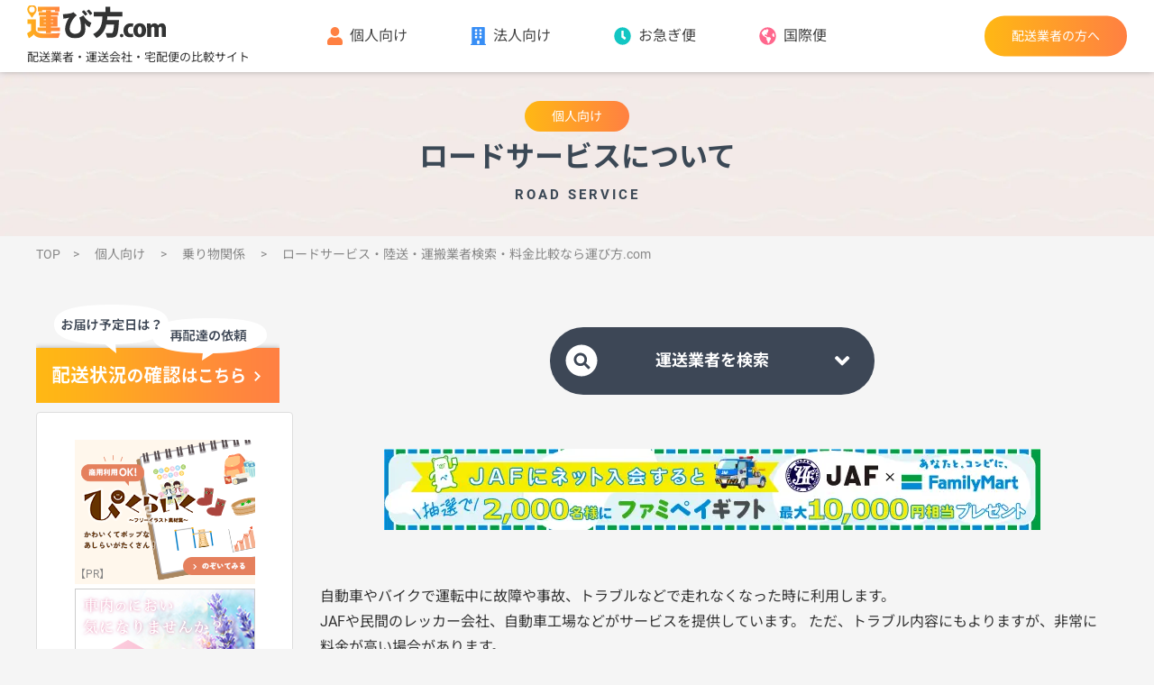

--- FILE ---
content_type: text/html; charset=UTF-8
request_url: https://hakobikata.com/kojin/road/road.html
body_size: 19873
content:
<!DOCTYPE html><html lang="ja"><head><meta charset="utf-8"><meta name="viewport" content="width=device-width"><meta name="format-detection" content="telephone=no"><meta http-equiv="X-UA-Compatible" content="IE=edge"><meta name="format-detection" content="email=no,telephone=no,address=no"><link rel="stylesheet" type="text/css" media="all" href="https://hakobikata.com/wp/wp-content/cache/autoptimize/css/autoptimize_single_9e17140404cfa6e79967b09f01f37156.css"><title>ロードサービス・陸送・運搬業者検索・料金比較なら運び方.com</title><meta name="description" content="ロードサービスの違いを検索・比較できるサービスです。道路上でトラブルが発生した時の『もしも』にそなえて、牽引、バッテリー上がり、パンク修理、インロックの開錠サービス等、対応範囲を比較できます。" /><meta name="robots" content="max-image-preview:large" /><link rel="canonical" href="https://hakobikata.com/kojin/road/road.html" /><meta name="generator" content="All in One SEO (AIOSEO) 4.9.3" /><meta property="og:locale" content="ja_JP" /><meta property="og:site_name" content="配送業者・運送会社・宅配便の料金比較なら運び方.com - 配送業者・運送会社・宅配便の比較サイト" /><meta property="og:type" content="article" /><meta property="og:title" content="ロードサービス・陸送・運搬業者検索・料金比較なら運び方.com" /><meta property="og:description" content="ロードサービスの違いを検索・比較できるサービスです。道路上でトラブルが発生した時の『もしも』にそなえて、牽引、バッテリー上がり、パンク修理、インロックの開錠サービス等、対応範囲を比較できます。" /><meta property="og:url" content="https://hakobikata.com/kojin/road/road.html" /><meta property="article:published_time" content="2021-03-26T00:26:47+00:00" /><meta property="article:modified_time" content="2023-12-04T02:35:13+00:00" /><meta name="twitter:card" content="summary_large_image" /><meta name="twitter:title" content="ロードサービス・陸送・運搬業者検索・料金比較なら運び方.com" /><meta name="twitter:description" content="ロードサービスの違いを検索・比較できるサービスです。道路上でトラブルが発生した時の『もしも』にそなえて、牽引、バッテリー上がり、パンク修理、インロックの開錠サービス等、対応範囲を比較できます。" /> <script type="application/ld+json" class="aioseo-schema">{"@context":"https:\/\/schema.org","@graph":[{"@type":"BreadcrumbList","@id":"https:\/\/hakobikata.com\/kojin\/road\/road.html#breadcrumblist","itemListElement":[{"@type":"ListItem","@id":"https:\/\/hakobikata.com#listItem","position":1,"name":"\u30db\u30fc\u30e0","item":"https:\/\/hakobikata.com","nextItem":{"@type":"ListItem","@id":"https:\/\/hakobikata.com\/kojin.html#listItem","name":"\u500b\u4eba\u5411\u3051"}},{"@type":"ListItem","@id":"https:\/\/hakobikata.com\/kojin.html#listItem","position":2,"name":"\u500b\u4eba\u5411\u3051","item":"https:\/\/hakobikata.com\/kojin.html","nextItem":{"@type":"ListItem","@id":"https:\/\/hakobikata.com\/kojin\/road.html#listItem","name":"\u4e57\u308a\u7269\u95a2\u4fc2"},"previousItem":{"@type":"ListItem","@id":"https:\/\/hakobikata.com#listItem","name":"\u30db\u30fc\u30e0"}},{"@type":"ListItem","@id":"https:\/\/hakobikata.com\/kojin\/road.html#listItem","position":3,"name":"\u4e57\u308a\u7269\u95a2\u4fc2","item":"https:\/\/hakobikata.com\/kojin\/road.html","nextItem":{"@type":"ListItem","@id":"https:\/\/hakobikata.com\/kojin\/road\/road.html#listItem","name":"\u30ed\u30fc\u30c9\u30b5\u30fc\u30d3\u30b9"},"previousItem":{"@type":"ListItem","@id":"https:\/\/hakobikata.com\/kojin.html#listItem","name":"\u500b\u4eba\u5411\u3051"}},{"@type":"ListItem","@id":"https:\/\/hakobikata.com\/kojin\/road\/road.html#listItem","position":4,"name":"\u30ed\u30fc\u30c9\u30b5\u30fc\u30d3\u30b9","previousItem":{"@type":"ListItem","@id":"https:\/\/hakobikata.com\/kojin\/road.html#listItem","name":"\u4e57\u308a\u7269\u95a2\u4fc2"}}]},{"@type":"Organization","@id":"https:\/\/hakobikata.com\/#organization","name":"\u904b\u3073\u65b9.com","description":"\u914d\u9001\u696d\u8005\u30fb\u904b\u9001\u4f1a\u793e\u30fb\u5b85\u914d\u4fbf\u306e\u6bd4\u8f03\u30b5\u30a4\u30c8","url":"https:\/\/hakobikata.com\/","telephone":"+81862455667","logo":{"@type":"ImageObject","url":"https:\/\/hakobikata.com\/wp\/wp-content\/uploads\/2023\/08\/logo.png","@id":"https:\/\/hakobikata.com\/kojin\/road\/road.html\/#organizationLogo","width":143,"height":35},"image":{"@id":"https:\/\/hakobikata.com\/kojin\/road\/road.html\/#organizationLogo"}},{"@type":"WebPage","@id":"https:\/\/hakobikata.com\/kojin\/road\/road.html#webpage","url":"https:\/\/hakobikata.com\/kojin\/road\/road.html","name":"\u30ed\u30fc\u30c9\u30b5\u30fc\u30d3\u30b9\u30fb\u9678\u9001\u30fb\u904b\u642c\u696d\u8005\u691c\u7d22\u30fb\u6599\u91d1\u6bd4\u8f03\u306a\u3089\u904b\u3073\u65b9.com","description":"\u30ed\u30fc\u30c9\u30b5\u30fc\u30d3\u30b9\u306e\u9055\u3044\u3092\u691c\u7d22\u30fb\u6bd4\u8f03\u3067\u304d\u308b\u30b5\u30fc\u30d3\u30b9\u3067\u3059\u3002\u9053\u8def\u4e0a\u3067\u30c8\u30e9\u30d6\u30eb\u304c\u767a\u751f\u3057\u305f\u6642\u306e\u300e\u3082\u3057\u3082\u300f\u306b\u305d\u306a\u3048\u3066\u3001\u727d\u5f15\u3001\u30d0\u30c3\u30c6\u30ea\u30fc\u4e0a\u304c\u308a\u3001\u30d1\u30f3\u30af\u4fee\u7406\u3001\u30a4\u30f3\u30ed\u30c3\u30af\u306e\u958b\u9320\u30b5\u30fc\u30d3\u30b9\u7b49\u3001\u5bfe\u5fdc\u7bc4\u56f2\u3092\u6bd4\u8f03\u3067\u304d\u307e\u3059\u3002","inLanguage":"ja","isPartOf":{"@id":"https:\/\/hakobikata.com\/#website"},"breadcrumb":{"@id":"https:\/\/hakobikata.com\/kojin\/road\/road.html#breadcrumblist"},"datePublished":"2021-03-26T09:26:47+09:00","dateModified":"2023-12-04T11:35:13+09:00"},{"@type":"WebSite","@id":"https:\/\/hakobikata.com\/#website","url":"https:\/\/hakobikata.com\/","name":"\u904b\u3073\u65b9.com","alternateName":"\u904b\u3073\u65b9.com","description":"\u914d\u9001\u696d\u8005\u30fb\u904b\u9001\u4f1a\u793e\u30fb\u5b85\u914d\u4fbf\u306e\u6bd4\u8f03\u30b5\u30a4\u30c8","inLanguage":"ja","publisher":{"@id":"https:\/\/hakobikata.com\/#organization"}}]}</script> <link rel='dns-prefetch' href='//static.addtoany.com' />  <script defer src="[data-uri]"></script> <style id='wp-emoji-styles-inline-css' type='text/css'>img.wp-smiley, img.emoji {
		display: inline !important;
		border: none !important;
		box-shadow: none !important;
		height: 1em !important;
		width: 1em !important;
		margin: 0 0.07em !important;
		vertical-align: -0.1em !important;
		background: none !important;
		padding: 0 !important;
	}</style><link rel='stylesheet' id='wp-block-library-css' href='https://hakobikata.com/wp/wp-includes/css/dist/block-library/style.min.css?ver=6.4.7' type='text/css' media='all' /><link rel='stylesheet' id='basic-block-style-css' href='https://hakobikata.com/wp/wp-content/cache/autoptimize/css/autoptimize_single_1993020d78209ab0a2bf6881cd7b7197.css?ver=6.4.7' type='text/css' media='all' /><link rel='stylesheet' id='aioseo/css/src/vue/standalone/blocks/table-of-contents/global.scss-css' href='https://hakobikata.com/wp/wp-content/cache/autoptimize/css/autoptimize_single_8aeaa129c1f80e6e5dbaa329351d1482.css?ver=4.9.3' type='text/css' media='all' /><link rel='stylesheet' id='wp-components-css' href='https://hakobikata.com/wp/wp-includes/css/dist/components/style.min.css?ver=6.4.7' type='text/css' media='all' /><link rel='stylesheet' id='wp-block-editor-css' href='https://hakobikata.com/wp/wp-includes/css/dist/block-editor/style.min.css?ver=6.4.7' type='text/css' media='all' /><link rel='stylesheet' id='wp-reusable-blocks-css' href='https://hakobikata.com/wp/wp-includes/css/dist/reusable-blocks/style.min.css?ver=6.4.7' type='text/css' media='all' /><link rel='stylesheet' id='wp-patterns-css' href='https://hakobikata.com/wp/wp-includes/css/dist/patterns/style.min.css?ver=6.4.7' type='text/css' media='all' /><link rel='stylesheet' id='wp-editor-css' href='https://hakobikata.com/wp/wp-includes/css/dist/editor/style.min.css?ver=6.4.7' type='text/css' media='all' /><link rel='stylesheet' id='b-chart-chart-style-css' href='https://hakobikata.com/wp/wp-content/cache/autoptimize/css/autoptimize_single_19e325f37a7f6fe4630eaa3b569c6652.css?ver=1.1.4' type='text/css' media='all' /><style id='classic-theme-styles-inline-css' type='text/css'>/*! This file is auto-generated */
.wp-block-button__link{color:#fff;background-color:#32373c;border-radius:9999px;box-shadow:none;text-decoration:none;padding:calc(.667em + 2px) calc(1.333em + 2px);font-size:1.125em}.wp-block-file__button{background:#32373c;color:#fff;text-decoration:none}</style><style id='global-styles-inline-css' type='text/css'>body{--wp--preset--color--black: #000000;--wp--preset--color--cyan-bluish-gray: #abb8c3;--wp--preset--color--white: #ffffff;--wp--preset--color--pale-pink: #f78da7;--wp--preset--color--vivid-red: #cf2e2e;--wp--preset--color--luminous-vivid-orange: #ff6900;--wp--preset--color--luminous-vivid-amber: #fcb900;--wp--preset--color--light-green-cyan: #7bdcb5;--wp--preset--color--vivid-green-cyan: #00d084;--wp--preset--color--pale-cyan-blue: #8ed1fc;--wp--preset--color--vivid-cyan-blue: #0693e3;--wp--preset--color--vivid-purple: #9b51e0;--wp--preset--gradient--vivid-cyan-blue-to-vivid-purple: linear-gradient(135deg,rgba(6,147,227,1) 0%,rgb(155,81,224) 100%);--wp--preset--gradient--light-green-cyan-to-vivid-green-cyan: linear-gradient(135deg,rgb(122,220,180) 0%,rgb(0,208,130) 100%);--wp--preset--gradient--luminous-vivid-amber-to-luminous-vivid-orange: linear-gradient(135deg,rgba(252,185,0,1) 0%,rgba(255,105,0,1) 100%);--wp--preset--gradient--luminous-vivid-orange-to-vivid-red: linear-gradient(135deg,rgba(255,105,0,1) 0%,rgb(207,46,46) 100%);--wp--preset--gradient--very-light-gray-to-cyan-bluish-gray: linear-gradient(135deg,rgb(238,238,238) 0%,rgb(169,184,195) 100%);--wp--preset--gradient--cool-to-warm-spectrum: linear-gradient(135deg,rgb(74,234,220) 0%,rgb(151,120,209) 20%,rgb(207,42,186) 40%,rgb(238,44,130) 60%,rgb(251,105,98) 80%,rgb(254,248,76) 100%);--wp--preset--gradient--blush-light-purple: linear-gradient(135deg,rgb(255,206,236) 0%,rgb(152,150,240) 100%);--wp--preset--gradient--blush-bordeaux: linear-gradient(135deg,rgb(254,205,165) 0%,rgb(254,45,45) 50%,rgb(107,0,62) 100%);--wp--preset--gradient--luminous-dusk: linear-gradient(135deg,rgb(255,203,112) 0%,rgb(199,81,192) 50%,rgb(65,88,208) 100%);--wp--preset--gradient--pale-ocean: linear-gradient(135deg,rgb(255,245,203) 0%,rgb(182,227,212) 50%,rgb(51,167,181) 100%);--wp--preset--gradient--electric-grass: linear-gradient(135deg,rgb(202,248,128) 0%,rgb(113,206,126) 100%);--wp--preset--gradient--midnight: linear-gradient(135deg,rgb(2,3,129) 0%,rgb(40,116,252) 100%);--wp--preset--font-size--small: 13px;--wp--preset--font-size--medium: 20px;--wp--preset--font-size--large: 36px;--wp--preset--font-size--x-large: 42px;--wp--preset--spacing--20: 0.44rem;--wp--preset--spacing--30: 0.67rem;--wp--preset--spacing--40: 1rem;--wp--preset--spacing--50: 1.5rem;--wp--preset--spacing--60: 2.25rem;--wp--preset--spacing--70: 3.38rem;--wp--preset--spacing--80: 5.06rem;--wp--preset--shadow--natural: 6px 6px 9px rgba(0, 0, 0, 0.2);--wp--preset--shadow--deep: 12px 12px 50px rgba(0, 0, 0, 0.4);--wp--preset--shadow--sharp: 6px 6px 0px rgba(0, 0, 0, 0.2);--wp--preset--shadow--outlined: 6px 6px 0px -3px rgba(255, 255, 255, 1), 6px 6px rgba(0, 0, 0, 1);--wp--preset--shadow--crisp: 6px 6px 0px rgba(0, 0, 0, 1);}:where(.is-layout-flex){gap: 0.5em;}:where(.is-layout-grid){gap: 0.5em;}body .is-layout-flow > .alignleft{float: left;margin-inline-start: 0;margin-inline-end: 2em;}body .is-layout-flow > .alignright{float: right;margin-inline-start: 2em;margin-inline-end: 0;}body .is-layout-flow > .aligncenter{margin-left: auto !important;margin-right: auto !important;}body .is-layout-constrained > .alignleft{float: left;margin-inline-start: 0;margin-inline-end: 2em;}body .is-layout-constrained > .alignright{float: right;margin-inline-start: 2em;margin-inline-end: 0;}body .is-layout-constrained > .aligncenter{margin-left: auto !important;margin-right: auto !important;}body .is-layout-constrained > :where(:not(.alignleft):not(.alignright):not(.alignfull)){max-width: var(--wp--style--global--content-size);margin-left: auto !important;margin-right: auto !important;}body .is-layout-constrained > .alignwide{max-width: var(--wp--style--global--wide-size);}body .is-layout-flex{display: flex;}body .is-layout-flex{flex-wrap: wrap;align-items: center;}body .is-layout-flex > *{margin: 0;}body .is-layout-grid{display: grid;}body .is-layout-grid > *{margin: 0;}:where(.wp-block-columns.is-layout-flex){gap: 2em;}:where(.wp-block-columns.is-layout-grid){gap: 2em;}:where(.wp-block-post-template.is-layout-flex){gap: 1.25em;}:where(.wp-block-post-template.is-layout-grid){gap: 1.25em;}.has-black-color{color: var(--wp--preset--color--black) !important;}.has-cyan-bluish-gray-color{color: var(--wp--preset--color--cyan-bluish-gray) !important;}.has-white-color{color: var(--wp--preset--color--white) !important;}.has-pale-pink-color{color: var(--wp--preset--color--pale-pink) !important;}.has-vivid-red-color{color: var(--wp--preset--color--vivid-red) !important;}.has-luminous-vivid-orange-color{color: var(--wp--preset--color--luminous-vivid-orange) !important;}.has-luminous-vivid-amber-color{color: var(--wp--preset--color--luminous-vivid-amber) !important;}.has-light-green-cyan-color{color: var(--wp--preset--color--light-green-cyan) !important;}.has-vivid-green-cyan-color{color: var(--wp--preset--color--vivid-green-cyan) !important;}.has-pale-cyan-blue-color{color: var(--wp--preset--color--pale-cyan-blue) !important;}.has-vivid-cyan-blue-color{color: var(--wp--preset--color--vivid-cyan-blue) !important;}.has-vivid-purple-color{color: var(--wp--preset--color--vivid-purple) !important;}.has-black-background-color{background-color: var(--wp--preset--color--black) !important;}.has-cyan-bluish-gray-background-color{background-color: var(--wp--preset--color--cyan-bluish-gray) !important;}.has-white-background-color{background-color: var(--wp--preset--color--white) !important;}.has-pale-pink-background-color{background-color: var(--wp--preset--color--pale-pink) !important;}.has-vivid-red-background-color{background-color: var(--wp--preset--color--vivid-red) !important;}.has-luminous-vivid-orange-background-color{background-color: var(--wp--preset--color--luminous-vivid-orange) !important;}.has-luminous-vivid-amber-background-color{background-color: var(--wp--preset--color--luminous-vivid-amber) !important;}.has-light-green-cyan-background-color{background-color: var(--wp--preset--color--light-green-cyan) !important;}.has-vivid-green-cyan-background-color{background-color: var(--wp--preset--color--vivid-green-cyan) !important;}.has-pale-cyan-blue-background-color{background-color: var(--wp--preset--color--pale-cyan-blue) !important;}.has-vivid-cyan-blue-background-color{background-color: var(--wp--preset--color--vivid-cyan-blue) !important;}.has-vivid-purple-background-color{background-color: var(--wp--preset--color--vivid-purple) !important;}.has-black-border-color{border-color: var(--wp--preset--color--black) !important;}.has-cyan-bluish-gray-border-color{border-color: var(--wp--preset--color--cyan-bluish-gray) !important;}.has-white-border-color{border-color: var(--wp--preset--color--white) !important;}.has-pale-pink-border-color{border-color: var(--wp--preset--color--pale-pink) !important;}.has-vivid-red-border-color{border-color: var(--wp--preset--color--vivid-red) !important;}.has-luminous-vivid-orange-border-color{border-color: var(--wp--preset--color--luminous-vivid-orange) !important;}.has-luminous-vivid-amber-border-color{border-color: var(--wp--preset--color--luminous-vivid-amber) !important;}.has-light-green-cyan-border-color{border-color: var(--wp--preset--color--light-green-cyan) !important;}.has-vivid-green-cyan-border-color{border-color: var(--wp--preset--color--vivid-green-cyan) !important;}.has-pale-cyan-blue-border-color{border-color: var(--wp--preset--color--pale-cyan-blue) !important;}.has-vivid-cyan-blue-border-color{border-color: var(--wp--preset--color--vivid-cyan-blue) !important;}.has-vivid-purple-border-color{border-color: var(--wp--preset--color--vivid-purple) !important;}.has-vivid-cyan-blue-to-vivid-purple-gradient-background{background: var(--wp--preset--gradient--vivid-cyan-blue-to-vivid-purple) !important;}.has-light-green-cyan-to-vivid-green-cyan-gradient-background{background: var(--wp--preset--gradient--light-green-cyan-to-vivid-green-cyan) !important;}.has-luminous-vivid-amber-to-luminous-vivid-orange-gradient-background{background: var(--wp--preset--gradient--luminous-vivid-amber-to-luminous-vivid-orange) !important;}.has-luminous-vivid-orange-to-vivid-red-gradient-background{background: var(--wp--preset--gradient--luminous-vivid-orange-to-vivid-red) !important;}.has-very-light-gray-to-cyan-bluish-gray-gradient-background{background: var(--wp--preset--gradient--very-light-gray-to-cyan-bluish-gray) !important;}.has-cool-to-warm-spectrum-gradient-background{background: var(--wp--preset--gradient--cool-to-warm-spectrum) !important;}.has-blush-light-purple-gradient-background{background: var(--wp--preset--gradient--blush-light-purple) !important;}.has-blush-bordeaux-gradient-background{background: var(--wp--preset--gradient--blush-bordeaux) !important;}.has-luminous-dusk-gradient-background{background: var(--wp--preset--gradient--luminous-dusk) !important;}.has-pale-ocean-gradient-background{background: var(--wp--preset--gradient--pale-ocean) !important;}.has-electric-grass-gradient-background{background: var(--wp--preset--gradient--electric-grass) !important;}.has-midnight-gradient-background{background: var(--wp--preset--gradient--midnight) !important;}.has-small-font-size{font-size: var(--wp--preset--font-size--small) !important;}.has-medium-font-size{font-size: var(--wp--preset--font-size--medium) !important;}.has-large-font-size{font-size: var(--wp--preset--font-size--large) !important;}.has-x-large-font-size{font-size: var(--wp--preset--font-size--x-large) !important;}
.wp-block-navigation a:where(:not(.wp-element-button)){color: inherit;}
:where(.wp-block-post-template.is-layout-flex){gap: 1.25em;}:where(.wp-block-post-template.is-layout-grid){gap: 1.25em;}
:where(.wp-block-columns.is-layout-flex){gap: 2em;}:where(.wp-block-columns.is-layout-grid){gap: 2em;}
.wp-block-pullquote{font-size: 1.5em;line-height: 1.6;}</style><link rel='stylesheet' id='contact-form-7-css' href='https://hakobikata.com/wp/wp-content/cache/autoptimize/css/autoptimize_single_3fd2afa98866679439097f4ab102fe0a.css?ver=5.9.8' type='text/css' media='all' /><link rel='stylesheet' id='toc-screen-css' href='https://hakobikata.com/wp/wp-content/plugins/table-of-contents-plus/screen.min.css?ver=2411.1' type='text/css' media='all' /><style id='toc-screen-inline-css' type='text/css'>div#toc_container {width: 100%;}</style><link rel='stylesheet' id='aurora-heatmap-css' href='https://hakobikata.com/wp/wp-content/cache/autoptimize/css/autoptimize_single_8a11dbfc12b6fb254281b8dc207edfb7.css?ver=1.7.1' type='text/css' media='all' /><link rel='stylesheet' id='addtoany-css' href='https://hakobikata.com/wp/wp-content/plugins/add-to-any/addtoany.min.css?ver=1.16' type='text/css' media='all' /><link rel='stylesheet' id='cf7cf-style-css' href='https://hakobikata.com/wp/wp-content/cache/autoptimize/css/autoptimize_single_f121cbe481654c96ce787303a88233a9.css?ver=2.6.7' type='text/css' media='all' /> <script type="text/javascript" async='async' src="https://hakobikata.com/wp/wp-includes/js/dist/vendor/wp-polyfill-inert.min.js?ver=3.1.2" id="wp-polyfill-inert-js"></script> <script type="text/javascript" async='async' src="https://hakobikata.com/wp/wp-includes/js/dist/vendor/regenerator-runtime.min.js?ver=0.14.0" id="regenerator-runtime-js"></script> <script type="text/javascript" async='async' src="https://hakobikata.com/wp/wp-includes/js/dist/vendor/wp-polyfill.min.js?ver=3.15.0" id="wp-polyfill-js"></script> <script type="text/javascript" async='async' src="https://hakobikata.com/wp/wp-includes/js/dist/vendor/react.min.js?ver=18.2.0" id="react-js"></script> <script type="text/javascript" async='async' src="https://hakobikata.com/wp/wp-includes/js/dist/vendor/react-dom.min.js?ver=18.2.0" id="react-dom-js"></script> <script type="text/javascript" async='async' src="https://hakobikata.com/wp/wp-includes/js/dist/escape-html.min.js?ver=03e27a7b6ae14f7afaa6" id="wp-escape-html-js"></script> <script type="text/javascript" async='async' src="https://hakobikata.com/wp/wp-includes/js/dist/element.min.js?ver=ed1c7604880e8b574b40" id="wp-element-js"></script> <script defer type="text/javascript" src="https://hakobikata.com/wp/wp-content/plugins/chart-block/assets/js/chart.min.js?ver=3.5.1" id="chartJS-js"></script> <script defer type="text/javascript" src="https://hakobikata.com/wp/wp-content/cache/autoptimize/js/autoptimize_single_89ef4bcaa2cb60078fcbfc5442261bdb.js?ver=1.1.4" id="b-chart-chart-script-js"></script> <script defer id="addtoany-core-js-before" src="[data-uri]"></script> <script type="text/javascript" defer async='async' src="https://static.addtoany.com/menu/page.js" id="addtoany-core-js"></script> <script type="text/javascript" async='async' src="https://hakobikata.com/wp/wp-includes/js/jquery/jquery.min.js?ver=3.7.1" id="jquery-core-js"></script> <script defer type="text/javascript" src="https://hakobikata.com/wp/wp-includes/js/jquery/jquery-migrate.min.js?ver=3.4.1" id="jquery-migrate-js"></script> <script type="text/javascript" defer async='async' src="https://hakobikata.com/wp/wp-content/plugins/add-to-any/addtoany.min.js?ver=1.1" id="addtoany-jquery-js"></script> <script type="text/javascript" defer async='async' src="https://hakobikata.com/wp/wp-content/cache/autoptimize/js/autoptimize_single_7d3444d9c0b9f48507a8553fddca56ab.js?ver=6.4.7" id="fitie-js"></script> <script defer id="aurora-heatmap-js-extra" src="[data-uri]"></script> <script defer type="text/javascript" src="https://hakobikata.com/wp/wp-content/plugins/aurora-heatmap/js/aurora-heatmap.min.js?ver=1.7.1" id="aurora-heatmap-js"></script> <link rel="https://api.w.org/" href="https://hakobikata.com/wp-json/" /><link rel="alternate" type="application/json" href="https://hakobikata.com/wp-json/wp/v2/pages/119" /><link rel="EditURI" type="application/rsd+xml" title="RSD" href="https://hakobikata.com/wp/xmlrpc.php?rsd" /><link rel="alternate" type="application/json+oembed" href="https://hakobikata.com/wp-json/oembed/1.0/embed?url=https%3A%2F%2Fhakobikata.com%2Fkojin%2Froad%2Froad.html" /><link rel="alternate" type="text/xml+oembed" href="https://hakobikata.com/wp-json/oembed/1.0/embed?url=https%3A%2F%2Fhakobikata.com%2Fkojin%2Froad%2Froad.html&#038;format=xml" />  <script defer src="[data-uri]"></script> <link rel='icon' id='favicon' href='https://hakobikata.com/wp/wp-content/uploads/2021/12/favicon.ico'><noscript><style>.lazyload[data-src]{display:none !important;}</style></noscript><style>.lazyload{background-image:none !important;}.lazyload:before{background-image:none !important;}</style><style>.wp-block-gallery.is-cropped .blocks-gallery-item picture{height:100%;width:100%;}</style><link rel="preload" href="https://hakobikata.com/wp/wp-content/cache/autoptimize/css/autoptimize_single_bc4bad5134328a168214a75650fba145.css" media="screen and (max-width:895px)" as="style" onload="this.onload=null;this.rel='stylesheet';" /><link rel="preload" href="https://hakobikata.com/wp/wp-content/cache/autoptimize/css/autoptimize_single_9e67ccaad9a33428b8f210edf4e731c0.css" media="screen and (min-width:896px) and (max-width:1179px)" as="style" onload="this.onload=null;this.rel='stylesheet';" /><link rel="preload" href="https://hakobikata.com/wp/wp-content/cache/autoptimize/css/autoptimize_single_d85529e5441cb70dca2b54f5296799a6.css" media="screen and (min-width:1180px)" as="style" onload="this.onload=null;this.rel='stylesheet';" />  <script async src="https://ajax.googleapis.com/ajax/libs/jquery/3.3.1/jquery.min.js"></script> <link rel="stylesheet" href="https://use.fontawesome.com/releases/v5.6.3/css/all.css" crossorigin="anonymous"> <script defer src="https://use.fontawesome.com/releases/v5.6.3/js/all.js"></script>  <script async src="https://pagead2.googlesyndication.com/pagead/js/adsbygoogle.js?client=ca-pub-6817271360128190" crossorigin="anonymous"></script>  <script defer src="https://www.googletagmanager.com/gtag/js?id=AW-11081819596"></script> <script defer src="[data-uri]"></script>  <script defer src="[data-uri]"></script>  <script defer src="[data-uri]"></script>  <script defer src="//kitchen.juicer.cc/?color=+vyDvXQ4rII="></script> </head><body class="road"><header class="header"><div class="header__inner"> <button class="header__hamburger"> <span class="line"></span> <span class="line"></span> <span class="line"></span> <span class="caption">MENU</span> </button><h1><a href="https://hakobikata.com/"><div id="title_area"><h1><img src="[data-uri]" alt="配送業者・運送会社・宅配便の料金比較なら運び方.com" data-src="https://hakobikata.com/wp/wp-content/themes/O-Theme_child/images/logo_B.svg" decoding="async" class="lazyload" /><noscript><img src="https://hakobikata.com/wp/wp-content/themes/O-Theme_child/images/logo_B.svg" alt="配送業者・運送会社・宅配便の料金比較なら運び方.com" data-eio="l" /></noscript></h1><p>配送業者・運送会社・宅配便の比較サイト</p></div> </a></h1><nav class="menu-mainmenu-container"><ul id="globalmenu"><li id="menu-item-32" class="menu-item menu-item-type-post_type menu-item-object-page current-page-ancestor current-menu-ancestor current_page_ancestor menu-item-has-children menu-item-32"><a href="https://hakobikata.com/kojin.html"><i class="fas fa-user"></i> 個人向け</a><ul class="sub-menu"><li id="menu-item-29" class="menu-item menu-item-type-post_type menu-item-object-page menu-item-has-children menu-item-29"><a href="https://hakobikata.com/kojin/takuhai/takuhai.html">宅配便</a><ul class="sub-menu"><li id="menu-item-30" class="menu-item menu-item-type-post_type menu-item-object-page menu-item-30"><a href="https://hakobikata.com/kojin/takuhai/takuhai.html">宅配便</a></li><li id="menu-item-45" class="menu-item menu-item-type-post_type menu-item-object-page menu-item-45"><a href="https://hakobikata.com/kojin/takuhai/cool.html">冷蔵宅配便</a></li><li id="menu-item-44" class="menu-item menu-item-type-post_type menu-item-object-page menu-item-44"><a href="https://hakobikata.com/kojin/takuhai/freez.html">冷凍宅配便</a></li></ul></li><li id="menu-item-308" class="menu-item menu-item-type-post_type menu-item-object-page menu-item-has-children menu-item-308"><a href="https://hakobikata.com/kojin/syorui/ippan1.html">書類</a><ul class="sub-menu"><li id="menu-item-312" class="menu-item menu-item-type-post_type menu-item-object-page menu-item-312"><a href="https://hakobikata.com/kojin/syorui/ippan1.html">書類(投函)</a></li><li id="menu-item-352" class="menu-item menu-item-type-post_type menu-item-object-page menu-item-352"><a href="https://hakobikata.com/kojin/syorui/ippan2.html">書類(手渡し)</a></li><li id="menu-item-353" class="menu-item menu-item-type-post_type menu-item-object-page menu-item-353"><a href="https://hakobikata.com/kojin/syorui/ippan3.html">書類(速達)</a></li><li id="menu-item-313" class="menu-item menu-item-type-post_type menu-item-object-page menu-item-313"><a href="https://hakobikata.com/kojin/syorui/sinsyo.html">信書便</a></li></ul></li><li id="menu-item-356" class="menu-item menu-item-type-post_type menu-item-object-page current-menu-ancestor current-menu-parent current_page_parent current_page_ancestor menu-item-has-children menu-item-356"><a href="https://hakobikata.com/kojin/road/car.html">乗り物関係</a><ul class="sub-menu"><li id="menu-item-354" class="menu-item menu-item-type-post_type menu-item-object-page menu-item-354"><a href="https://hakobikata.com/kojin/road/car.html">自動車</a></li><li id="menu-item-355" class="menu-item menu-item-type-post_type menu-item-object-page menu-item-355"><a href="https://hakobikata.com/kojin/road/bike.html">バイク･オートバイ</a></li><li id="menu-item-357" class="menu-item menu-item-type-post_type menu-item-object-page menu-item-357"><a href="https://hakobikata.com/kojin/road/bicycle.html">自転車</a></li><li id="menu-item-358" class="menu-item menu-item-type-post_type menu-item-object-page current-menu-item page_item page-item-119 current_page_item menu-item-358"><a href="https://hakobikata.com/kojin/road/road.html" aria-current="page">ロードサービス</a></li></ul></li><li id="menu-item-359" class="menu-item menu-item-type-post_type menu-item-object-page menu-item-has-children menu-item-359"><a href="https://hakobikata.com/kojin/kityou/kityou.html">貴重品</a><ul class="sub-menu"><li id="menu-item-361" class="menu-item menu-item-type-post_type menu-item-object-page menu-item-361"><a href="https://hakobikata.com/kojin/kityou/kityou.html">貴重品</a></li><li id="menu-item-360" class="menu-item menu-item-type-post_type menu-item-object-page menu-item-360"><a href="https://hakobikata.com/kojin/kityou/art.html">美術品</a></li></ul></li><li id="menu-item-364" class="menu-item menu-item-type-post_type menu-item-object-page menu-item-has-children menu-item-364"><a href="https://hakobikata.com/kojin/gakki/piano.html">楽器</a><ul class="sub-menu"><li id="menu-item-362" class="menu-item menu-item-type-post_type menu-item-object-page menu-item-362"><a href="https://hakobikata.com/kojin/gakki/piano.html">ピアノ</a></li><li id="menu-item-363" class="menu-item menu-item-type-post_type menu-item-object-page menu-item-363"><a href="https://hakobikata.com/kojin/gakki/guitar.html">ギター・ベース</a></li><li id="menu-item-365" class="menu-item menu-item-type-post_type menu-item-object-page menu-item-365"><a href="https://hakobikata.com/kojin/gakki/drum.html">ドラム</a></li><li id="menu-item-366" class="menu-item menu-item-type-post_type menu-item-object-page menu-item-366"><a href="https://hakobikata.com/kojin/gakki/orchestra.html">オーケストラ</a></li></ul></li><li id="menu-item-367" class="menu-item menu-item-type-post_type menu-item-object-page menu-item-has-children menu-item-367"><a href="https://hakobikata.com/kojin/sports/golf.html">スポーツ用品</a><ul class="sub-menu"><li id="menu-item-369" class="menu-item menu-item-type-post_type menu-item-object-page menu-item-369"><a href="https://hakobikata.com/kojin/sports/golf.html">ゴルフ</a></li><li id="menu-item-368" class="menu-item menu-item-type-post_type menu-item-object-page menu-item-368"><a href="https://hakobikata.com/kojin/sports/ski.html">スキー・スノボ</a></li></ul></li><li id="menu-item-370" class="menu-item menu-item-type-post_type menu-item-object-page menu-item-has-children menu-item-370"><a href="https://hakobikata.com/kojin/denka/denka.html">電化製品</a><ul class="sub-menu"><li id="menu-item-372" class="menu-item menu-item-type-post_type menu-item-object-page menu-item-372"><a href="https://hakobikata.com/kojin/denka/denka.html">電化製品</a></li><li id="menu-item-371" class="menu-item menu-item-type-post_type menu-item-object-page menu-item-371"><a href="https://hakobikata.com/kojin/denka/pc.html">パソコン</a></li></ul></li><li id="menu-item-373" class="menu-item menu-item-type-post_type menu-item-object-page menu-item-has-children menu-item-373"><a href="https://hakobikata.com/kojin/kagu/kagu.html">家具</a><ul class="sub-menu"><li id="menu-item-375" class="menu-item menu-item-type-post_type menu-item-object-page menu-item-375"><a href="https://hakobikata.com/kojin/kagu/kagu.html">家具</a></li><li id="menu-item-374" class="menu-item menu-item-type-post_type menu-item-object-page menu-item-374"><a href="https://hakobikata.com/kojin/kagu/butudan.html">仏壇</a></li></ul></li><li id="menu-item-531" class="menu-item menu-item-type-post_type menu-item-object-page menu-item-531"><a href="https://hakobikata.com/kojin/pet/pet.html">ペット</a></li><li id="menu-item-530" class="menu-item menu-item-type-post_type menu-item-object-page menu-item-530"><a href="https://hakobikata.com/kojin/auction/auction.html">オークション品</a></li><li id="menu-item-378" class="menu-item menu-item-type-post_type menu-item-object-page menu-item-has-children menu-item-378"><a href="https://hakobikata.com/kojin/hotel/airport.html">空港・ホテル</a><ul class="sub-menu"><li id="menu-item-380" class="menu-item menu-item-type-post_type menu-item-object-page menu-item-380"><a href="https://hakobikata.com/kojin/hotel/airport.html">空港</a></li><li id="menu-item-379" class="menu-item menu-item-type-post_type menu-item-object-page menu-item-379"><a href="https://hakobikata.com/kojin/hotel/hotel.html">ホテル</a></li></ul></li><li id="menu-item-381" class="menu-item menu-item-type-post_type menu-item-object-page menu-item-has-children menu-item-381"><a href="https://hakobikata.com/kojin/flower/flower.html">花・電報</a><ul class="sub-menu"><li id="menu-item-382" class="menu-item menu-item-type-post_type menu-item-object-page menu-item-382"><a href="https://hakobikata.com/kojin/flower/flower.html">花</a></li><li id="menu-item-383" class="menu-item menu-item-type-post_type menu-item-object-page menu-item-383"><a href="https://hakobikata.com/kojin/flower/denpo.html">電報(祝電)</a></li><li id="menu-item-384" class="menu-item menu-item-type-post_type menu-item-object-page menu-item-384"><a href="https://hakobikata.com/kojin/flower/denpo2.html">電報(弔電)</a></li></ul></li></ul></li><li id="menu-item-71" class="menu-item menu-item-type-post_type menu-item-object-page menu-item-has-children menu-item-71"><a href="https://hakobikata.com/houjin.html"><i class="fas fa-building"></i> 法人向け</a><ul class="sub-menu"><li id="menu-item-389" class="menu-item menu-item-type-post_type menu-item-object-page menu-item-has-children menu-item-389"><a href="https://hakobikata.com/houjin/takuhai/takuhai.html">宅配便</a><ul class="sub-menu"><li id="menu-item-391" class="menu-item menu-item-type-post_type menu-item-object-page menu-item-391"><a href="https://hakobikata.com/houjin/takuhai/takuhai.html">宅配便</a></li><li id="menu-item-390" class="menu-item menu-item-type-post_type menu-item-object-page menu-item-390"><a href="https://hakobikata.com/houjin/takuhai/cool.html">冷蔵宅配便</a></li><li id="menu-item-392" class="menu-item menu-item-type-post_type menu-item-object-page menu-item-392"><a href="https://hakobikata.com/houjin/takuhai/freez.html">冷凍宅配便</a></li><li id="menu-item-393" class="menu-item menu-item-type-post_type menu-item-object-page menu-item-393"><a href="https://hakobikata.com/houjin/takuhai/collect.html">コレクト</a></li></ul></li><li id="menu-item-394" class="menu-item menu-item-type-post_type menu-item-object-page menu-item-has-children menu-item-394"><a href="https://hakobikata.com/houjin/syorui/ippan1.html">書類</a><ul class="sub-menu"><li id="menu-item-396" class="menu-item menu-item-type-post_type menu-item-object-page menu-item-396"><a href="https://hakobikata.com/houjin/syorui/ippan1.html">書類(投函)</a></li><li id="menu-item-395" class="menu-item menu-item-type-post_type menu-item-object-page menu-item-395"><a href="https://hakobikata.com/houjin/syorui/ippan2.html">書類(手渡し)</a></li><li id="menu-item-397" class="menu-item menu-item-type-post_type menu-item-object-page menu-item-397"><a href="https://hakobikata.com/houjin/syorui/ippan3.html">書類(速達)</a></li><li id="menu-item-398" class="menu-item menu-item-type-post_type menu-item-object-page menu-item-398"><a href="https://hakobikata.com/houjin/syorui/mail.html">メール便</a></li><li id="menu-item-399" class="menu-item menu-item-type-post_type menu-item-object-page menu-item-399"><a href="https://hakobikata.com/houjin/syorui/dm.html">DM</a></li><li id="menu-item-400" class="menu-item menu-item-type-post_type menu-item-object-page menu-item-400"><a href="https://hakobikata.com/houjin/syorui/post.html">ポスティング</a></li><li id="menu-item-401" class="menu-item menu-item-type-post_type menu-item-object-page menu-item-401"><a href="https://hakobikata.com/houjin/syorui/sinsyo.html">信書便</a></li></ul></li><li id="menu-item-413" class="menu-item menu-item-type-post_type menu-item-object-page menu-item-has-children menu-item-413"><a href="https://hakobikata.com/houjin/charter/bike.html">チャーター便（貸切便）</a><ul class="sub-menu"><li id="menu-item-412" class="menu-item menu-item-type-post_type menu-item-object-page menu-item-412"><a href="https://hakobikata.com/houjin/charter/bike.html">バイク便</a></li><li id="menu-item-414" class="menu-item menu-item-type-post_type menu-item-object-page menu-item-414"><a href="https://hakobikata.com/houjin/charter/kei.html">軽貨物（チャーター便）</a></li><li id="menu-item-408" class="menu-item menu-item-type-post_type menu-item-object-page menu-item-408"><a href="https://hakobikata.com/houjin/charter/truck.html">トラック（チャーター便）</a></li><li id="menu-item-409" class="menu-item menu-item-type-post_type menu-item-object-page menu-item-409"><a href="https://hakobikata.com/houjin/charter/box.html">BOX･パレット（チャーター便）</a></li><li id="menu-item-410" class="menu-item menu-item-type-post_type menu-item-object-page menu-item-410"><a href="https://hakobikata.com/houjin/charter/cool.html">冷蔵品（チャーター便）</a></li><li id="menu-item-411" class="menu-item menu-item-type-post_type menu-item-object-page menu-item-411"><a href="https://hakobikata.com/houjin/charter/freez.html">冷凍品（チャーター便）</a></li></ul></li><li id="menu-item-415" class="menu-item menu-item-type-post_type menu-item-object-page menu-item-has-children menu-item-415"><a href="https://hakobikata.com/houjin/route/bike.html">ルート便（定期便）</a><ul class="sub-menu"><li id="menu-item-417" class="menu-item menu-item-type-post_type menu-item-object-page menu-item-417"><a href="https://hakobikata.com/houjin/route/bike.html">バイク便（ルート便）</a></li><li id="menu-item-416" class="menu-item menu-item-type-post_type menu-item-object-page menu-item-416"><a href="https://hakobikata.com/houjin/route/kei.html">軽貨物（ルート便）</a></li><li id="menu-item-418" class="menu-item menu-item-type-post_type menu-item-object-page menu-item-418"><a href="https://hakobikata.com/houjin/route/truck.html">トラック（ルート便）</a></li></ul></li><li id="menu-item-419" class="menu-item menu-item-type-post_type menu-item-object-page menu-item-has-children menu-item-419"><a href="https://hakobikata.com/houjin/setti/kagu.html">設置サービス</a><ul class="sub-menu"><li id="menu-item-421" class="menu-item menu-item-type-post_type menu-item-object-page menu-item-421"><a href="https://hakobikata.com/houjin/setti/kagu.html">家具</a></li><li id="menu-item-420" class="menu-item menu-item-type-post_type menu-item-object-page menu-item-420"><a href="https://hakobikata.com/houjin/setti/kaden.html">家電</a></li><li id="menu-item-422" class="menu-item menu-item-type-post_type menu-item-object-page menu-item-422"><a href="https://hakobikata.com/houjin/setti/kiki.html">精密機器</a></li></ul></li><li id="menu-item-425" class="menu-item menu-item-type-post_type menu-item-object-page menu-item-has-children menu-item-425"><a href="https://hakobikata.com/houjin/medical/kiki.html">医療</a><ul class="sub-menu"><li id="menu-item-423" class="menu-item menu-item-type-post_type menu-item-object-page menu-item-423"><a href="https://hakobikata.com/houjin/medical/kiki.html">医療機器</a></li><li id="menu-item-424" class="menu-item menu-item-type-post_type menu-item-object-page menu-item-424"><a href="https://hakobikata.com/houjin/medical/kusuri.html">医薬品</a></li></ul></li><li id="menu-item-426" class="menu-item menu-item-type-post_type menu-item-object-page menu-item-has-children menu-item-426"><a href="https://hakobikata.com/houjin/kityou/kityou.html">貴重品</a><ul class="sub-menu"><li id="menu-item-428" class="menu-item menu-item-type-post_type menu-item-object-page menu-item-428"><a href="https://hakobikata.com/houjin/kityou/kityou.html">貴重品</a></li><li id="menu-item-427" class="menu-item menu-item-type-post_type menu-item-object-page menu-item-427"><a href="https://hakobikata.com/houjin/kityou/art.html">美術品</a></li></ul></li><li id="menu-item-429" class="menu-item menu-item-type-post_type menu-item-object-page menu-item-has-children menu-item-429"><a href="https://hakobikata.com/houjin/flower/flower.html">花・電報</a><ul class="sub-menu"><li id="menu-item-431" class="menu-item menu-item-type-post_type menu-item-object-page menu-item-431"><a href="https://hakobikata.com/houjin/flower/flower.html">花</a></li><li id="menu-item-430" class="menu-item menu-item-type-post_type menu-item-object-page menu-item-430"><a href="https://hakobikata.com/houjin/flower/denpo.html">電報(祝電)</a></li><li id="menu-item-432" class="menu-item menu-item-type-post_type menu-item-object-page menu-item-432"><a href="https://hakobikata.com/houjin/flower/denpo2.html">電報(弔電)</a></li></ul></li><li id="menu-item-433" class="menu-item menu-item-type-post_type menu-item-object-page menu-item-has-children menu-item-433"><a href="https://hakobikata.com/houjin/moving/office.html">引越し</a><ul class="sub-menu"><li id="menu-item-435" class="menu-item menu-item-type-post_type menu-item-object-page menu-item-435"><a href="https://hakobikata.com/houjin/moving/office.html">事務所･オフィス</a></li><li id="menu-item-434" class="menu-item menu-item-type-post_type menu-item-object-page menu-item-434"><a href="https://hakobikata.com/houjin/moving/school.html">学校</a></li><li id="menu-item-436" class="menu-item menu-item-type-post_type menu-item-object-page menu-item-436"><a href="https://hakobikata.com/houjin/moving/hospital.html">病院</a></li></ul></li><li id="menu-item-437" class="menu-item menu-item-type-post_type menu-item-object-page menu-item-437"><a href="https://hakobikata.com/houjin/gyousyu/apparel.html">アパレル</a></li><li id="menu-item-438" class="menu-item menu-item-type-post_type menu-item-object-page menu-item-438"><a href="https://hakobikata.com/houjin/gyousyu/tuhan.html">通販</a></li><li id="menu-item-439" class="menu-item menu-item-type-post_type menu-item-object-page menu-item-439"><a href="https://hakobikata.com/houjin/gyousyu/santyoku.html">産地直送</a></li></ul></li><li id="menu-item-72" class="menu-item menu-item-type-post_type menu-item-object-page menu-item-has-children menu-item-72"><a href="https://hakobikata.com/haste.html"><i class="fas fa-clock"></i> お急ぎ便</a><ul class="sub-menu"><li id="menu-item-440" class="menu-item menu-item-type-post_type menu-item-object-page menu-item-has-children menu-item-440"><a href="https://hakobikata.com/haste/kojin/speed01.html">個人</a><ul class="sub-menu"><li id="menu-item-442" class="menu-item menu-item-type-post_type menu-item-object-page menu-item-442"><a href="https://hakobikata.com/haste/kojin/speed01.html">今すぐ</a></li><li id="menu-item-441" class="menu-item menu-item-type-post_type menu-item-object-page menu-item-441"><a href="https://hakobikata.com/haste/kojin/speed02.html">当日中</a></li><li id="menu-item-443" class="menu-item menu-item-type-post_type menu-item-object-page menu-item-443"><a href="https://hakobikata.com/haste/kojin/speed03.html">翌日7時～10時</a></li><li id="menu-item-444" class="menu-item menu-item-type-post_type menu-item-object-page menu-item-444"><a href="https://hakobikata.com/haste/kojin/speed04.html">翌日午前中</a></li><li id="menu-item-445" class="menu-item menu-item-type-post_type menu-item-object-page menu-item-445"><a href="https://hakobikata.com/haste/kojin/speed05.html">明日中</a></li></ul></li><li id="menu-item-446" class="menu-item menu-item-type-post_type menu-item-object-page menu-item-has-children menu-item-446"><a href="https://hakobikata.com/haste/houjin/speed01.html">法人</a><ul class="sub-menu"><li id="menu-item-448" class="menu-item menu-item-type-post_type menu-item-object-page menu-item-448"><a href="https://hakobikata.com/haste/houjin/speed01.html">今すぐ</a></li><li id="menu-item-447" class="menu-item menu-item-type-post_type menu-item-object-page menu-item-447"><a href="https://hakobikata.com/haste/houjin/speed02.html">当日中</a></li><li id="menu-item-449" class="menu-item menu-item-type-post_type menu-item-object-page menu-item-449"><a href="https://hakobikata.com/haste/houjin/speed03.html">翌日7時～10時</a></li><li id="menu-item-450" class="menu-item menu-item-type-post_type menu-item-object-page menu-item-450"><a href="https://hakobikata.com/haste/houjin/speed04.html">翌日午前中</a></li><li id="menu-item-451" class="menu-item menu-item-type-post_type menu-item-object-page menu-item-451"><a href="https://hakobikata.com/haste/houjin/speed05.html">明日中</a></li></ul></li></ul></li><li id="menu-item-73" class="menu-item menu-item-type-post_type menu-item-object-page menu-item-has-children menu-item-73"><a href="https://hakobikata.com/abroad.html"><i class="fas fa-globe-americas"></i> 国際便</a><ul class="sub-menu"><li id="menu-item-452" class="menu-item menu-item-type-post_type menu-item-object-page menu-item-has-children menu-item-452"><a href="https://hakobikata.com/abroad/kojin/takuhai.html">個人</a><ul class="sub-menu"><li id="menu-item-454" class="menu-item menu-item-type-post_type menu-item-object-page menu-item-454"><a href="https://hakobikata.com/abroad/kojin/takuhai.html">国際宅配便</a></li><li id="menu-item-453" class="menu-item menu-item-type-post_type menu-item-object-page menu-item-453"><a href="https://hakobikata.com/abroad/kojin/hand.html">ハンドキャリー便(緊急海外発送便)</a></li></ul></li><li id="menu-item-455" class="menu-item menu-item-type-post_type menu-item-object-page menu-item-has-children menu-item-455"><a href="https://hakobikata.com/abroad/houjin/takuhai.html">法人</a><ul class="sub-menu"><li id="menu-item-457" class="menu-item menu-item-type-post_type menu-item-object-page menu-item-457"><a href="https://hakobikata.com/abroad/houjin/takuhai.html">国際宅配便</a></li><li id="menu-item-456" class="menu-item menu-item-type-post_type menu-item-object-page menu-item-456"><a href="https://hakobikata.com/abroad/houjin/hand.html">ハンドキャリー便(緊急海外発送便)</a></li></ul></li></ul></li></ul></nav> <a id="header_lp_link_btn" class="business_user" href="https://hakobikata.com/lp.html">配送業者の方へ</a></div></header><div class="eyecatch_block"> <picture><source   type="image/webp" data-srcset="https://hakobikata.com/wp/wp-content/themes/O-Theme_child/images/eyecatch.jpg.webp"><img src="[data-uri]" alt="ロードサービス" data-eio="p" data-src="https://hakobikata.com/wp/wp-content/themes/O-Theme_child/images/eyecatch.jpg" decoding="async" class="lazyload" data-eio-rwidth="1900" data-eio-rheight="270" /><noscript><img src="https://hakobikata.com/wp/wp-content/themes/O-Theme_child/images/eyecatch.jpg" alt="ロードサービス" data-eio="l" /></noscript></picture><div class="center_float"><div class="category category--personal">個人向け</div><h1> ロードサービスについて <small>ROAD SERVICE</small></h1></div></div><div class="breadcrumb"><div class="inner"> <a href="https://hakobikata.com/">TOP</a>　>　 <a href="https://hakobikata.com/kojin.html" title="個人向け"> 個人向け </a> 　>　 <a href="https://hakobikata.com/kojin/road.html" title="乗り物関係"> 乗り物関係 </a> 　>　                ロードサービス・陸送・運搬業者検索・料金比較なら運び方.com</div></div><div class="inner"><ul class="flex--container"><li class="flex--contents"><div id="service"> <a class="go_to_search_form" href="#search_form"> <span class="icon"> <i class="fas fa-search"></i> </span> 運送業者を検索 </a> <a href="https://t.felmat.net/fmcl?ak=L10337.1.Y22460D.U104642D" target="_blank" class="ad_mob_off"> <picture><source   type="image/webp" data-srcset="https://hakobikata.com/wp/wp-content/uploads/2023/07/1033-1472198940.7942-4.jpg.webp"><img src="[data-uri]" alt="" loading="lazy" data-eio="p" data-src="https://hakobikata.com/wp/wp-content/uploads/2023/07/1033-1472198940.7942-4.jpg" decoding="async" class="lazyload" data-eio-rwidth="728" data-eio-rheight="90" /><noscript><img src="https://hakobikata.com/wp/wp-content/uploads/2023/07/1033-1472198940.7942-4.jpg" alt="" loading="lazy" data-eio="l" /></noscript></picture> </a> <a href="https://t.felmat.net/fmcl?ak=L10337.1.V37826L.U104642D" target="_blank" class="ad_mob_on"> <picture><source   type="image/webp" data-srcset="https://hakobikata.com/wp/wp-content/uploads/2023/07/1033-1501548903.9862-4.jpg.webp"><img src="[data-uri]" alt="" loading="lazy" data-eio="p" data-src="https://hakobikata.com/wp/wp-content/uploads/2023/07/1033-1501548903.9862-4.jpg" decoding="async" class="lazyload" data-eio-rwidth="320" data-eio-rheight="100" /><noscript><img src="https://hakobikata.com/wp/wp-content/uploads/2023/07/1033-1501548903.9862-4.jpg" alt="" loading="lazy" data-eio="l" /></noscript></picture> </a><p><p>自動車やバイクで運転中に故障や事故、トラブルなどで走れなくなった時に利用します。<br>JAFや民間のレッカー会社、自動車工場などがサービスを提供しています。 ただ、トラブル内容にもよりますが、非常に料金が高い場合があります。<br>そこでまずは自動車保険の加入内容を確認してください。<br>自動車保険の附帯サービスによっては無料でロードサービスが利用できる可能性があります。<br>さらに、利用した事による保険料の値上げ（等級が下がる事）はない場合が多いです。<br>保険会社により、いざという時に困らないように保険内容を確認しておきましょう。</p></p><div class="adarea_horizontal"> <ins class="adsbygoogle" style="display:block"
 data-ad-client="ca-pub-6817271360128190" data-ad-slot="8434547389"
 data-ad-format="horizontal" data-full-width-responsive="true"></ins> <script>(adsbygoogle = window.adsbygoogle || []).push({});</script> </div><h2 class="section-ttl">ピックアップ配送業者</h2><div class="trader_box"><div class="trader_header"><h4>JRS</h4> <a
 class="logo"
 href="https://www.j-rs.net/" target="_blank"
 onclick=" window.dataLayer = window.dataLayer || []; dataLayer.push({event: 'pickup', adType: 'pickup', serviceID: '24, ロードサービス', companyID: '644'});"> <picture><source   type="image/webp" data-srcset="https://hakobikata.com/wp/wp-content/uploads/2021/04/logo-jrs.jpg.webp"><img src="[data-uri]" loading="lazy" data-eio="p" data-src="https://hakobikata.com/wp/wp-content/uploads/2021/04/logo-jrs.jpg" decoding="async" class="lazyload" data-eio-rwidth="140" data-eio-rheight="45" /><noscript><img src="https://hakobikata.com/wp/wp-content/uploads/2021/04/logo-jrs.jpg" loading="lazy" data-eio="l" /></noscript></picture> </a></div><ul class="col"><li class="pc_30 tab_30 sp_100"> <a
 href="https://www.j-rs.net/" target="_blank"
 onclick=" window.dataLayer = window.dataLayer || []; dataLayer.push({event: 'pickup', adType: 'pickup', serviceID: '24, ロードサービス', companyID: '644'});"> <picture><source   type="image/webp" data-srcset="https://hakobikata.com/wp/wp-content/uploads/2021/04/thumbnail-jrs.jpg.webp"><img src="[data-uri]" class="trader_thumbnail lazyload" loading="lazy" data-eio="p" data-src="https://hakobikata.com/wp/wp-content/uploads/2021/04/thumbnail-jrs.jpg" decoding="async" data-eio-rwidth="220" data-eio-rheight="150" /><noscript><img src="https://hakobikata.com/wp/wp-content/uploads/2021/04/thumbnail-jrs.jpg" class="trader_thumbnail" loading="lazy" data-eio="l" /></noscript></picture> </a> <a
 class="trader_btn"
 href="https://www.j-rs.net/" target="_blank"
 onclick=" window.dataLayer = window.dataLayer || []; dataLayer.push({event: 'pickup', adType: 'pickup', serviceID: '24, ロードサービス', companyID: '644'});"> 公式サイトへ </a></li><li class="pc_70 tab_70 sp_100"><p>24時間年中無休体制で、全国9,600拠点を越すサービスです。<br> 料金も比較的安いのでオススメです。</p></li></ul></div><div class="trader_box"><div class="trader_header"><h4>Zutto Ride Club</h4> <a
 class="logo"
 href="https://zuttoride.jp/" target="_blank"
 onclick=" window.dataLayer = window.dataLayer || []; dataLayer.push({event: 'pickup', adType: 'pickup', serviceID: '24, ロードサービス', companyID: '9'});"> <picture><source   type="image/webp" data-srcset="https://hakobikata.com/wp/wp-content/uploads/2021/04/logo-zuttoride.jpg.webp"><img src="[data-uri]" loading="lazy" data-eio="p" data-src="https://hakobikata.com/wp/wp-content/uploads/2021/04/logo-zuttoride.jpg" decoding="async" class="lazyload" data-eio-rwidth="140" data-eio-rheight="45" /><noscript><img src="https://hakobikata.com/wp/wp-content/uploads/2021/04/logo-zuttoride.jpg" loading="lazy" data-eio="l" /></noscript></picture> </a></div><ul class="col"><li class="pc_30 tab_30 sp_100"> <a
 href="https://zuttoride.jp/" target="_blank"
 onclick=" window.dataLayer = window.dataLayer || []; dataLayer.push({event: 'pickup', adType: 'pickup', serviceID: '24, ロードサービス', companyID: '9'});"> <picture><source   type="image/webp" data-srcset="https://hakobikata.com/wp/wp-content/uploads/2021/04/thumbnail-zuttoride.jpg.webp"><img src="[data-uri]" class="trader_thumbnail lazyload" loading="lazy" data-eio="p" data-src="https://hakobikata.com/wp/wp-content/uploads/2021/04/thumbnail-zuttoride.jpg" decoding="async" data-eio-rwidth="220" data-eio-rheight="150" /><noscript><img src="https://hakobikata.com/wp/wp-content/uploads/2021/04/thumbnail-zuttoride.jpg" class="trader_thumbnail" loading="lazy" data-eio="l" /></noscript></picture> </a> <a
 class="trader_btn"
 href="https://zuttoride.jp/" target="_blank"
 onclick=" window.dataLayer = window.dataLayer || []; dataLayer.push({event: 'pickup', adType: 'pickup', serviceID: '24, ロードサービス', companyID: '9'});"> 公式サイトへ </a></li><li class="pc_70 tab_70 sp_100"><p>オートバイに特化したサービスが充実しています。<br> ロードサービスは勿論、バイク盗難保険、パーツ盗難保険、カギ穴いたずら補償などのプランもあります。全18種類の中から自分にあったプランを選択できます。</p></li></ul></div>  <script defer src="[data-uri]"></script> <form id="search_form" class="search_form" action="https://hakobikata.com/kojin/road/road/result.html" method="GET"><h3><span class="icon"> <i class="fas fa-search"></i> </span> ロードサービスの運送会社を検索</h3><div class="search_form--container"><div class="column"><div id="start_area" class="input-bundle"> <span class="caption">発地</span> <select name="start_area"><option value="1">北海道</option><option value="2">青森県</option><option value="3">岩手県</option><option value="4">宮城県</option><option value="5">秋田県</option><option value="6">山形県</option><option value="7">福島県</option><option value="8">茨城県</option><option value="9">栃木県</option><option value="10">群馬県</option><option value="11">埼玉県</option><option value="12">千葉県</option><option value="13">東京都</option><option value="14">神奈川県</option><option value="15">新潟県</option><option value="16">富山県</option><option value="17">石川県</option><option value="18">福井県</option><option value="19">山梨県</option><option value="20">長野県</option><option value="21">岐阜県</option><option value="22">静岡県</option><option value="23">愛知県</option><option value="24">三重県</option><option value="25">滋賀県</option><option value="26">京都府</option><option value="27">大阪府</option><option value="28">兵庫県</option><option value="29">奈良県</option><option value="30">和歌山県</option><option value="31">鳥取県</option><option value="32">島根県</option><option value="33">岡山県</option><option value="34">広島県</option><option value="35">山口県</option><option value="36">徳島県</option><option value="37">香川県</option><option value="38">愛媛県</option><option value="39">高知県</option><option value="40">福岡県</option><option value="41">佐賀県</option><option value="42">長崎県</option><option value="43">熊本県</option><option value="44">大分県</option><option value="45">宮崎県</option><option value="46">鹿児島県</option><option value="47">沖縄県</option> </select></div><div class="text"> <i class="fas fa-angle-double-right sp_off"></i> <i class="fas fa-angle-double-down pc_off tab_off"></i></div><div id="end_area" class="input-bundle"> <span class="caption">着地</span> <select name="end_area"><option value="1">北海道</option><option value="2">青森県</option><option value="3">岩手県</option><option value="4">宮城県</option><option value="5">秋田県</option><option value="6">山形県</option><option value="7">福島県</option><option value="8">茨城県</option><option value="9">栃木県</option><option value="10">群馬県</option><option value="11">埼玉県</option><option value="12">千葉県</option><option value="13">東京都</option><option value="14">神奈川県</option><option value="15">新潟県</option><option value="16">富山県</option><option value="17">石川県</option><option value="18">福井県</option><option value="19">山梨県</option><option value="20">長野県</option><option value="21">岐阜県</option><option value="22">静岡県</option><option value="23">愛知県</option><option value="24">三重県</option><option value="25">滋賀県</option><option value="26">京都府</option><option value="27">大阪府</option><option value="28">兵庫県</option><option value="29">奈良県</option><option value="30">和歌山県</option><option value="31">鳥取県</option><option value="32">島根県</option><option value="33">岡山県</option><option value="34">広島県</option><option value="35">山口県</option><option value="36">徳島県</option><option value="37">香川県</option><option value="38">愛媛県</option><option value="39">高知県</option><option value="40">福岡県</option><option value="41">佐賀県</option><option value="42">長崎県</option><option value="43">熊本県</option><option value="44">大分県</option><option value="45">宮崎県</option><option value="46">鹿児島県</option><option value="47">沖縄県</option> </select></div></div><hr><div class="column"><div id="size" class="input-bundle"> <span class="caption">荷物の大きさ</span> <select name="size"><option value="-1">選択不要</option> </select></div><div id="weight" class="input-bundle"> <span class="caption">荷物の重さ</span> <select name="weight"><option value="-1">選択不要</option> </select></div></div><ul id="error_msg"></ul> <button id="result_submit" type="submit"> <span class="icon"> <i class="fas fa-search"></i> </span> 検索する </button> <input type="hidden" name="paging" value="1"></div></form><div class="sp_off"><div class="tips_block"><h3 class="tips_block-ttl"> TOPICS　<small>運び方知恵袋</small></h3><ul class="col"> <script defer src="[data-uri]"></script> <li class="pc_33 tab_50 sp_100"> <a class="topics_block" href="https://hakobikata.com/tips/post-6772.html"> <picture><source   type="image/webp" data-srcset="https://hakobikata.com/wp/wp-content/uploads/2024/04/eye_202404.jpg.webp"><img src="[data-uri]" data-eio="p" data-src="https://hakobikata.com/wp/wp-content/uploads/2024/04/eye_202404.jpg" decoding="async" class="lazyload" data-eio-rwidth="1920" data-eio-rheight="1080" /><noscript><img src="https://hakobikata.com/wp/wp-content/uploads/2024/04/eye_202404.jpg" data-eio="l" /></noscript></picture><div class="text_block"> <span class="publish_date">最終更新日：2024/04/10</span><h4>空飛ぶクルマの運航</h4></div> </a></li><li class="pc_33 tab_50 sp_100"> <a class="topics_block" href="https://hakobikata.com/tips/post-6652.html"> <picture><source   type="image/webp" data-srcset="https://hakobikata.com/wp/wp-content/uploads/2024/03/eye_202403.jpg.webp"><img src="[data-uri]" data-eio="p" data-src="https://hakobikata.com/wp/wp-content/uploads/2024/03/eye_202403.jpg" decoding="async" class="lazyload" data-eio-rwidth="1920" data-eio-rheight="1080" /><noscript><img src="https://hakobikata.com/wp/wp-content/uploads/2024/03/eye_202403.jpg" data-eio="l" /></noscript></picture><div class="text_block"> <span class="publish_date">最終更新日：2024/08/01</span><h4>トラックドライバー必見！車内の空気を変える グッズ4選</h4></div> </a></li><li class="pc_33 tab_50 sp_100"> <a class="topics_block" href="https://hakobikata.com/tips/post-6538.html"> <picture><source   type="image/webp" data-srcset="https://hakobikata.com/wp/wp-content/uploads/2024/02/eye_yamato_kou.jpg.webp"><img src="[data-uri]" data-eio="p" data-src="https://hakobikata.com/wp/wp-content/uploads/2024/02/eye_yamato_kou.jpg" decoding="async" class="lazyload" data-eio-rwidth="1920" data-eio-rheight="1280" /><noscript><img src="https://hakobikata.com/wp/wp-content/uploads/2024/02/eye_yamato_kou.jpg" data-eio="l" /></noscript></picture><div class="text_block"> <span class="publish_date">最終更新日：2024/02/06</span><h4>2024年4月 ヤマトグループが貨物専用航空機の運航を開始します</h4></div> </a></li></ul> <a class="view_btn" href="https://hakobikata.com/category/tips">VIEW ALL</a></div></div></div></li><li class="flex--sidebar"><aside id="sidebar"> <a href="https://hakobikata.com/check.html" style="display:block; padding-top: 25px;"> <picture><source   type="image/webp" data-srcset="https://hakobikata.com/wp/wp-content/themes/O-Theme_child/images/check/check_link_banner.png.webp"><img src="[data-uri]" alt="" loading="lazy" data-eio="p" data-src="https://hakobikata.com/wp/wp-content/themes/O-Theme_child/images/check/check_link_banner.png" decoding="async" class="lazyload" data-eio-rwidth="270" data-eio-rheight="109"><noscript><img src="https://hakobikata.com/wp/wp-content/themes/O-Theme_child/images/check/check_link_banner.png" alt="" loading="lazy" data-eio="l"></noscript></picture> </a><div class="banner__area"><div class="cel1"><div class="wp-block-ikel-link-block"><a href="https://piclike.net/" target="_blank" rel="noopener" onclick="gtag('event', 'banner', {'event_category':'広告主募集中', 'event_label':'広告主募集中', 'value':'1'});"><div class="wp-block-image"><figure class="aligncenter size-full"><picture><source   type="image/webp" data-srcset="https://hakobikata.com/wp/wp-content/uploads/2024/08/piclike_banner.png.png.webp"><img decoding="async" width="200" height="160" src="[data-uri]" alt="" class="wp-image-7188 lazyload" data-eio="p" data-src="https://hakobikata.com/wp/wp-content/uploads/2024/08/piclike_banner.png.png" data-eio-rwidth="200" data-eio-rheight="160" /><noscript><img decoding="async" width="200" height="160" src="https://hakobikata.com/wp/wp-content/uploads/2024/08/piclike_banner.png.png" alt="" class="wp-image-7188" data-eio="l" /></noscript></picture></figure></div></a></div></div><div class="cel1"><div class="wp-block-ikel-link-block"><a href="https://aroma-style.site/" target="_blank" rel="noopener" onclick="gtag('event', 'banner', {'event_category':'広告主募集中', 'event_label':'広告主募集中', 'value':'1'});"><div class="wp-block-image"><figure class="aligncenter size-full"><picture><source   type="image/webp" data-srcset="https://hakobikata.com/wp/wp-content/uploads/2024/03/aroma_banner02.png.webp"><img decoding="async" width="200" height="160" src="[data-uri]" alt="" class="wp-image-6684 lazyload" data-eio="p" data-src="https://hakobikata.com/wp/wp-content/uploads/2024/03/aroma_banner02.png" data-eio-rwidth="200" data-eio-rheight="160" /><noscript><img decoding="async" width="200" height="160" src="https://hakobikata.com/wp/wp-content/uploads/2024/03/aroma_banner02.png" alt="" class="wp-image-6684" data-eio="l" /></noscript></picture></figure></div></a></div></div><div class="cel1"><div class="wp-block-ikel-link-block"><a href="https://hakobikata.com/lp.html" target="" rel="noopener" onclick="gtag('event', 'banner', {'event_category':'広告主募集中', 'event_label':'広告主募集中', 'value':'1'});"><div class="wp-block-image"><figure class="aligncenter size-full"><picture><source   type="image/webp" data-srcset="https://hakobikata.com/wp/wp-content/uploads/2021/12/no-image.png.webp"><img decoding="async" width="200" height="161" src="[data-uri]" alt="" class="wp-image-1527 lazyload" data-eio="p" data-src="https://hakobikata.com/wp/wp-content/uploads/2021/12/no-image.png" data-eio-rwidth="200" data-eio-rheight="161" /><noscript><img decoding="async" width="200" height="161" src="https://hakobikata.com/wp/wp-content/uploads/2021/12/no-image.png" alt="" class="wp-image-1527" data-eio="l" /></noscript></picture></figure></div></a></div></div><div class="cel1"><div class="wp-block-ikel-link-block"><a href="https://hakobikata.com/lp.html" target="" rel="noopener" onclick="gtag('event', 'banner', {'event_category':'広告主募集中', 'event_label':'広告主募集中', 'value':'1'});"><div class="wp-block-image"><figure class="aligncenter size-full"><picture><source   type="image/webp" data-srcset="https://hakobikata.com/wp/wp-content/uploads/2021/12/no-image.png.webp"><img decoding="async" width="200" height="161" src="[data-uri]" alt="" class="wp-image-1527 lazyload" data-eio="p" data-src="https://hakobikata.com/wp/wp-content/uploads/2021/12/no-image.png" data-eio-rwidth="200" data-eio-rheight="161" /><noscript><img decoding="async" width="200" height="161" src="https://hakobikata.com/wp/wp-content/uploads/2021/12/no-image.png" alt="" class="wp-image-1527" data-eio="l" /></noscript></picture></figure></div></a></div></div> <a class="mini_link" href="https://hakobikata.com/lp.html">広告バナーの掲載について</a></div></aside></li></ul><div class="pc_off tab_off"><div class="tips_block"><h3 class="tips_block-ttl"> TOPICS　<small>運び方知恵袋</small></h3><ul class="col"> <script defer src="[data-uri]"></script> <li class="pc_33 tab_50 sp_100"> <a class="topics_block" href="https://hakobikata.com/tips/post-6772.html"> <picture><source   type="image/webp" data-srcset="https://hakobikata.com/wp/wp-content/uploads/2024/04/eye_202404.jpg.webp"><img src="[data-uri]" data-eio="p" data-src="https://hakobikata.com/wp/wp-content/uploads/2024/04/eye_202404.jpg" decoding="async" class="lazyload" data-eio-rwidth="1920" data-eio-rheight="1080" /><noscript><img src="https://hakobikata.com/wp/wp-content/uploads/2024/04/eye_202404.jpg" data-eio="l" /></noscript></picture><div class="text_block"> <span class="publish_date">最終更新日：2024/04/10</span><h4>空飛ぶクルマの運航</h4></div> </a></li><li class="pc_33 tab_50 sp_100"> <a class="topics_block" href="https://hakobikata.com/tips/post-6652.html"> <picture><source   type="image/webp" data-srcset="https://hakobikata.com/wp/wp-content/uploads/2024/03/eye_202403.jpg.webp"><img src="[data-uri]" data-eio="p" data-src="https://hakobikata.com/wp/wp-content/uploads/2024/03/eye_202403.jpg" decoding="async" class="lazyload" data-eio-rwidth="1920" data-eio-rheight="1080" /><noscript><img src="https://hakobikata.com/wp/wp-content/uploads/2024/03/eye_202403.jpg" data-eio="l" /></noscript></picture><div class="text_block"> <span class="publish_date">最終更新日：2024/08/01</span><h4>トラックドライバー必見！車内の空気を変える グッズ4選</h4></div> </a></li><li class="pc_33 tab_50 sp_100"> <a class="topics_block" href="https://hakobikata.com/tips/post-6538.html"> <picture><source   type="image/webp" data-srcset="https://hakobikata.com/wp/wp-content/uploads/2024/02/eye_yamato_kou.jpg.webp"><img src="[data-uri]" data-eio="p" data-src="https://hakobikata.com/wp/wp-content/uploads/2024/02/eye_yamato_kou.jpg" decoding="async" class="lazyload" data-eio-rwidth="1920" data-eio-rheight="1280" /><noscript><img src="https://hakobikata.com/wp/wp-content/uploads/2024/02/eye_yamato_kou.jpg" data-eio="l" /></noscript></picture><div class="text_block"> <span class="publish_date">最終更新日：2024/02/06</span><h4>2024年4月 ヤマトグループが貨物専用航空機の運航を開始します</h4></div> </a></li></ul> <a class="view_btn" href="https://hakobikata.com/category/tips">VIEW ALL</a></div></div></div> <a href="#" class="pagetop"></a><footer class="footer"><div class="footer__inner"><ul class="col"><li class="pc_35 tab_40 sp_100"> <img class="logo lazyload" src="[data-uri]" loading="lazy" data-src="https://hakobikata.com/wp/wp-content/themes/O-Theme_child/images/logo_W.svg" decoding="async" /><noscript><img class="logo" src="https://hakobikata.com/wp/wp-content/themes/O-Theme_child/images/logo_W.svg" loading="lazy" data-eio="l" /></noscript><p>運び方.comは配送業者を荷物の種類から簡単比較検索をサポートする情報サイトです。
 多くの運送会社から荷物に最適なサービスを見つけるのは簡単なことではありません。
 当サイトでは品物と都道府県を選択するだけで、簡単に配送業者を比較検索することが可能です。</p><hr/><ul class="col"><li class="pc_33 tab_33 sp_50"> <a class="footer_link" href="https://hakobikata.com/about.html">運び方.comとは？</a></li><li class="pc_33 tab_33 sp_50"> <a class="footer_link" href="https://hakobikata.com/category/tips">運び方知恵袋</a></li><li class="pc_33 tab_33 sp_50"> <a class="footer_link" href="https://ikel.co.jp/" target="_blank">運営会社&ensp;<i class="fas fa-external-link-alt"></i></a></li><li class="pc_33 tab_33 sp_50"> <a class="footer_link" href="https://twitter.com/hakobikata_com" target="_black"><i class="fab fa-twitter-square"></i>&ensp;Twitter</a></li><li class="pc_33 tab_33 sp_50"> <a class="footer_link" href="https://www.facebook.com/hakobikata" target="_black"><i class="fab fa-facebook-square"></i>&ensp;FACEBOOK</a></li><li class="pc_33 tab_33 sp_50"> <a class="footer_link" href="https://hakobikata.com/contact.html">お問い合わせ</a></li></ul></li><li class="pc_65 tab_60 sp_100"><div class="adarea_square"> <ins class="adsbygoogle" style="display:block"
 data-ad-client="ca-pub-6817271360128190" data-ad-slot="1256068970"
 data-ad-format="auto" data-full-width-responsive="true"></ins> <script>(adsbygoogle = window.adsbygoogle || []).push({});</script> </div></li></ul></div><div class="footer_bottom"> <span class="copyright">Copyright &copy; 運び方.com All rights reserved.</span><nav class="menu-footerbottom-container"><ul id="footer_bottom_menu"><li id="menu-item-61" class="menu-item menu-item-type-post_type menu-item-object-page menu-item-61"><a href="https://hakobikata.com/rule.html">利用規約</a></li><li id="menu-item-60" class="menu-item menu-item-type-post_type menu-item-object-page menu-item-privacy-policy menu-item-60"><a rel="privacy-policy" href="https://hakobikata.com/privacy-policy.html">プライバシーポリシー</a></li><li id="menu-item-63" class="menu-item menu-item-type-post_type menu-item-object-page menu-item-63"><a href="https://hakobikata.com/site_map.html">サイトマップ</a></li></ul></nav></div></footer>  <script defer id="eio-lazy-load-js-before" src="[data-uri]"></script> <script defer type="text/javascript" src="https://hakobikata.com/wp/wp-content/plugins/ewww-image-optimizer/includes/lazysizes.min.js?ver=721" id="eio-lazy-load-js"></script> <script type="text/javascript" async='async' src="https://hakobikata.com/wp/wp-includes/js/dist/hooks.min.js?ver=c6aec9a8d4e5a5d543a1" id="wp-hooks-js"></script> <script type="text/javascript" async='async' src="https://hakobikata.com/wp/wp-includes/js/dist/i18n.min.js?ver=7701b0c3857f914212ef" id="wp-i18n-js"></script> <script defer id="wp-i18n-js-after" src="[data-uri]"></script> <script defer type="text/javascript" src="https://hakobikata.com/wp/wp-content/cache/autoptimize/js/autoptimize_single_efc27e253fae1b7b891fb5a40e687768.js?ver=5.9.8" id="swv-js"></script> <script defer id="contact-form-7-js-extra" src="[data-uri]"></script> <script defer id="contact-form-7-js-translations" src="[data-uri]"></script> <script defer type="text/javascript" src="https://hakobikata.com/wp/wp-content/cache/autoptimize/js/autoptimize_single_0b1719adf5fa7231cb1a1b54cf11a50e.js?ver=5.9.8" id="contact-form-7-js"></script> <script defer id="toc-front-js-extra" src="[data-uri]"></script> <script defer type="text/javascript" src="https://hakobikata.com/wp/wp-content/plugins/table-of-contents-plus/front.min.js?ver=2411.1" id="toc-front-js"></script> <script defer id="wpcf7cf-scripts-js-extra" src="[data-uri]"></script> <script defer type="text/javascript" src="https://hakobikata.com/wp/wp-content/cache/autoptimize/js/autoptimize_single_eda462f0511c5683bc19a0e527a96019.js?ver=2.6.7" id="wpcf7cf-scripts-js"></script> <script defer src="[data-uri]"></script>  <script defer src="https://hakobikata.com/wp/wp-content/cache/autoptimize/js/autoptimize_single_e0206c86191f78b9ee0c82a435e6c29b.js"></script>  
  <script defer src="https://hakobikata.com/wp/wp-content/cache/autoptimize/js/autoptimize_single_2e7e11b59f0fc3cfa3d9d12fab4bf120.js"></script> </body></html>

--- FILE ---
content_type: text/html; charset=utf-8
request_url: https://www.google.com/recaptcha/api2/aframe
body_size: 136
content:
<!DOCTYPE HTML><html><head><meta http-equiv="content-type" content="text/html; charset=UTF-8"></head><body><script nonce="dShDPiZM5rpGbs4hHi4QOw">/** Anti-fraud and anti-abuse applications only. See google.com/recaptcha */ try{var clients={'sodar':'https://pagead2.googlesyndication.com/pagead/sodar?'};window.addEventListener("message",function(a){try{if(a.source===window.parent){var b=JSON.parse(a.data);var c=clients[b['id']];if(c){var d=document.createElement('img');d.src=c+b['params']+'&rc='+(localStorage.getItem("rc::a")?sessionStorage.getItem("rc::b"):"");window.document.body.appendChild(d);sessionStorage.setItem("rc::e",parseInt(sessionStorage.getItem("rc::e")||0)+1);localStorage.setItem("rc::h",'1768760960878');}}}catch(b){}});window.parent.postMessage("_grecaptcha_ready", "*");}catch(b){}</script></body></html>

--- FILE ---
content_type: text/css
request_url: https://hakobikata.com/wp/wp-content/cache/autoptimize/css/autoptimize_single_d85529e5441cb70dca2b54f5296799a6.css
body_size: 18249
content:
@charset "UTF-8";@font-face{font-family:"Noto Sans JP";font-weight:400;src:url(//hakobikata.com/wp/wp-content/themes/O-Theme_child/css/../fonts/NotoSansJP-Regular.woff) format("woff")}@font-face{font-family:"Noto Sans JP";font-weight:500;src:url(//hakobikata.com/wp/wp-content/themes/O-Theme_child/css/../fonts/NotoSansJP-Medium.woff) format("woff")}@font-face{font-family:"Noto Sans JP";font-weight:700;src:url(//hakobikata.com/wp/wp-content/themes/O-Theme_child/css/../fonts/NotoSansJP-Bold.woff) format("woff")}@font-face{font-family:"Noto Sans JP";font-weight:900;src:url(//hakobikata.com/wp/wp-content/themes/O-Theme_child/css/../fonts/NotoSansJP-Black.woff) format("woff")}@font-face{font-family:"Roboto";font-weight:400;src:url(//hakobikata.com/wp/wp-content/themes/O-Theme_child/css/../fonts/Roboto-Regular.woff) format("woff")}@font-face{font-family:"Roboto";font-weight:500;src:url(//hakobikata.com/wp/wp-content/themes/O-Theme_child/css/../fonts/Roboto-Medium.woff) format("woff")}@font-face{font-family:"Roboto";font-weight:700;src:url(//hakobikata.com/wp/wp-content/themes/O-Theme_child/css/../fonts/Roboto-Bold.woff) format("woff")}@font-face{font-family:"Roboto";font-weight:900;src:url(//hakobikata.com/wp/wp-content/themes/O-Theme_child/css/../fonts/Roboto-Black.woff) format("woff")}html,body,div,span,object,iframe,h1,h2,h3,h4,h5,h6,p,blockquote,pre,abbr,address,cite,code,del,dfn,em,img,ins,kbd,q,samp,small,strong,sub,sup,var,b,i,dl,dt,dd,ol,ul,li,fieldset,form,label,input,textarea,select,legend,table,caption,tbody,tfoot,thead,tr,th,td,article,aside,canvas,details,figcaption,figure,footer,header,hgroup,menu,nav,section,summary,time,mark,audio,video{margin:0;padding:0;vertical-align:baseline;font:inherit;font-size:100%;background:0 0;border:0;outline:0}article,aside,details,figcaption,figure,footer,header,hgroup,menu,nav,section{display:block}body{line-height:1}ol,ul{list-style:none}blockquote,q{quotes:none}blockquote:before,blockquote:after,q:before,q:after{content:"";content:none}a{margin:0;padding:0;font-size:100%;vertical-align:baseline;background:0 0;text-decoration:none}img{max-width:100%;width:auto}table{border-collapse:collapse;border-spacing:0}hr{display:block;height:1px;border:0;border-top:1px solid #ccc;margin:1em 0;padding:0}input[type=submit],input[type=button]{-webkit-appearance:button;-moz-appearance:button;appearance:button;border:none;border-radius:0;-webkit-box-sizing:content-box;box-sizing:border-box;cursor:pointer}input[type=submit]::-webkit-search-decoration,input[type=button]::-webkit-search-decoration{display:none}input[type=submit]:focus,input[type=button]:focus{outline-offset:-2px}*,h1,h2,h3,h4,h5,h6,p,span,a,li,th,td,small,label,pre,code,div,article,section,aside{-webkit-box-sizing:border-box;box-sizing:border-box;font-family:"Roboto","Noto Sans JP",sans-serif;line-height:180%}a{text-decoration:none}a:hover,a:focus{text-decoration:none}b,strong{font-weight:700}.anchor{margin-top:-100px;padding-top:100px}body{width:100%;background:#f5f5f5}body.home{background:#fff}body .inner{display:block;margin:0 auto;max-width:1200px}.header{position:relative;z-index:100;background:#fff;-webkit-box-shadow:0px -2px 8px gray;box-shadow:0px -2px 8px gray;position:fixed;width:100%}.header__inner{display:block;margin:0 auto;padding:0;max-width:1200px;height:80px;color:#000}.header #title_area{position:absolute;top:50%;left:30px;-webkit-transform:translateY(-50%);transform:translateY(-50%)}.header #title_area h1>img{height:37px}.header #title_area>p{font-size:13px}.header__hamburger{display:none}.header nav{height:100%;text-align:center}.header nav #globalmenu{height:100%}.header nav #globalmenu>li{display:inline-block;height:100%}.header nav #globalmenu>li>a{display:-webkit-box;display:-ms-flexbox;display:flex;padding:10px 35px;height:100%;position:relative;-webkit-box-pack:center;-ms-flex-pack:center;justify-content:center;-webkit-box-align:center;-ms-flex-align:center;align-items:center;z-index:0;color:#444;font-size:16px;background:0 0}.header nav #globalmenu>li>a:before{display:block;width:100%;height:100%;position:absolute;top:0;left:0;z-index:-1;content:""}.header nav #globalmenu>li:nth-of-type(1)>a{-webkit-transition:color .5s ease;transition:color .5s ease}.header nav #globalmenu>li:nth-of-type(1)>a:before{opacity:0;background:-webkit-gradient(linear,left top,right top,from(#ffb814),to(#ff8042));background:linear-gradient(90deg,#ffb814,#ff8042);-webkit-transition:opacity .5s ease;transition:opacity .5s ease}.header nav #globalmenu>li:nth-of-type(1)>a>svg{color:#ff8042;font-size:1.2em;-webkit-transition:color .5s ease;transition:color .5s ease}.header nav #globalmenu>li:nth-of-type(1)>a:hover{color:#fff}.header nav #globalmenu>li:nth-of-type(1)>a:hover:before{opacity:1}.header nav #globalmenu>li:nth-of-type(1)>a:hover>svg{color:#fff}.header nav #globalmenu>li:nth-of-type(2)>a{-webkit-transition:color .5s ease;transition:color .5s ease}.header nav #globalmenu>li:nth-of-type(2)>a:before{opacity:0;background:-webkit-gradient(linear,left top,right top,from(#6acbf6),to(#388af4));background:linear-gradient(90deg,#6acbf6,#388af4);-webkit-transition:opacity .5s ease;transition:opacity .5s ease}.header nav #globalmenu>li:nth-of-type(2)>a>svg{color:#388ef5;font-size:1.2em;-webkit-transition:color .5s ease;transition:color .5s ease}.header nav #globalmenu>li:nth-of-type(2)>a:hover{color:#fff}.header nav #globalmenu>li:nth-of-type(2)>a:hover:before{opacity:1}.header nav #globalmenu>li:nth-of-type(2)>a:hover>svg{color:#fff}.header nav #globalmenu>li:nth-of-type(3)>a{-webkit-transition:color .5s ease;transition:color .5s ease}.header nav #globalmenu>li:nth-of-type(3)>a:before{opacity:0;background:-webkit-gradient(linear,left top,right top,from(#4fe3c0),to(#0fc4c3));background:linear-gradient(90deg,#4fe3c0,#0fc4c3);-webkit-transition:opacity .5s ease;transition:opacity .5s ease}.header nav #globalmenu>li:nth-of-type(3)>a>svg{color:#13c6c3;font-size:1.2em;-webkit-transition:color .5s ease;transition:color .5s ease}.header nav #globalmenu>li:nth-of-type(3)>a:hover{color:#fff}.header nav #globalmenu>li:nth-of-type(3)>a:hover:before{opacity:1}.header nav #globalmenu>li:nth-of-type(3)>a:hover>svg{color:#fff}.header nav #globalmenu>li:nth-of-type(4)>a{-webkit-transition:color .5s ease;transition:color .5s ease}.header nav #globalmenu>li:nth-of-type(4)>a:before{opacity:0;background:-webkit-gradient(linear,left top,right top,from(#ff9aac),to(#ff658b));background:linear-gradient(90deg,#ff9aac,#ff658b);-webkit-transition:opacity .5s ease;transition:opacity .5s ease}.header nav #globalmenu>li:nth-of-type(4)>a>svg{color:#ff678d;font-size:1.2em;-webkit-transition:color .5s ease;transition:color .5s ease}.header nav #globalmenu>li:nth-of-type(4)>a:hover{color:#fff}.header nav #globalmenu>li:nth-of-type(4)>a:hover:before{opacity:1}.header nav #globalmenu>li:nth-of-type(4)>a:hover>svg{color:#fff}.header nav #globalmenu>li>.sub-menu{display:none}.header nav #globalmenu>li:hover>.sub-menu{display:block;padding-top:40px;width:1200px;position:absolute;top:100%;left:50%;font-size:0px;-webkit-transform:translateX(-50%);transform:translateX(-50%)}.header nav #globalmenu>li:hover>.sub-menu>li{display:inline-block;margin:0;padding:0;width:25%;height:250px;vertical-align:top;background:#fff;border-left:1px solid #e6e6e6}.header nav #globalmenu>li:hover>.sub-menu>li:last-of-type{border-right:1px solid #e6e6e6}.header nav #globalmenu>li:hover>.sub-menu>li>a{display:block;padding:18px;position:relative;color:#645858;text-align:left;text-decoration:none;font-size:15px;font-weight:700;background:#f8f5f2}.header nav #globalmenu>li:hover>.sub-menu>li>a:before{display:block;width:8px;height:8px;position:absolute;top:50%;right:15px;content:"";background:linear-gradient(45deg,#ff8042,#ffb814,#ff8042);-webkit-transform:translateY(-50%) rotate(45deg);transform:translateY(-50%) rotate(45deg)}.header nav #globalmenu>li:hover>.sub-menu>li>a:after{display:block;width:8px;height:8px;position:absolute;top:50%;right:15px;content:"";background:#f8f5f2;-webkit-transform:translateX(-3px) translateY(-50%) rotate(45deg);transform:translateX(-3px) translateY(-50%) rotate(45deg)}.header nav #globalmenu>li:hover>.sub-menu>li .sub-menu{padding:10px 5px}.header nav #globalmenu>li:hover>.sub-menu>li .sub-menu>li{display:block}.header nav #globalmenu>li:hover>.sub-menu>li .sub-menu>li>a{display:block;padding:5px 28px;position:relative;color:#000;text-align:left;text-decoration:none;font-size:14px;line-height:100%}.header nav #globalmenu>li:hover>.sub-menu>li .sub-menu>li>a:before{display:block;width:6px;height:6px;position:absolute;top:50%;left:15px;content:"";background:linear-gradient(45deg,#ff8042,#ffb814,#ff8042);-webkit-transform:translateY(-50%) rotate(45deg);transform:translateY(-50%) rotate(45deg)}.header nav #globalmenu>li:hover>.sub-menu>li .sub-menu>li>a:after{display:block;width:6px;height:6px;position:absolute;top:50%;left:15px;content:"";background:#fff;-webkit-transform:translateX(-2px) translateY(-50%) rotate(45deg);transform:translateX(-2px) translateY(-50%) rotate(45deg)}.header nav #globalmenu>li:hover:after{display:block;width:100%;height:100vh;position:absolute;top:80px;left:0;z-index:-1;content:"";background:#f2ebe5}.header .business_user{display:block;padding:10px 30px;position:absolute;top:50%;right:30px;color:#fff;font-size:14px;background:-webkit-gradient(linear,left top,right top,from(#ffb814),to(#ff8042));background:linear-gradient(to right,#ffb814,#ff8042);border-radius:30px;-webkit-transform:translateY(-50%);transform:translateY(-50%)}.eyecatch_block{display:block;position:relative;padding-top:80px;font-size:0px}.eyecatch_block .center_float{display:block;padding-top:80px;width:100%;position:absolute;top:50%;left:50%;text-align:center;font-size:1rem;-webkit-transform:translate(-50%,-50%);transform:translate(-50%,-50%)}.eyecatch_block .center_float>.category{display:inline-block;padding:10px 30px;color:#fff;font-size:14px;line-height:100%;background:#3b4855;border-radius:30px}.eyecatch_block .center_float>.category--personal{background:-webkit-gradient(linear,left top,right top,from(#ffb814),to(#ff8042));background:linear-gradient(to right,#ffb814,#ff8042)}.eyecatch_block .center_float>.category--business{background:-webkit-gradient(linear,left top,right top,from(#6acbf6),to(#388af4));background:linear-gradient(to right,#6acbf6,#388af4)}.eyecatch_block .center_float>.category--hurry{background:-webkit-gradient(linear,left top,right top,from(#4fe3c0),to(#0fc4c3));background:linear-gradient(to right,#4fe3c0,#0fc4c3)}.eyecatch_block .center_float>.category--international{background:-webkit-gradient(linear,left top,right top,from(#ff9aac),to(#ff658b));background:linear-gradient(to right,#ff9aac,#ff658b)}.eyecatch_block .center_float>h1{color:#3b4855;font-size:32px;font-weight:700}.eyecatch_block .center_float>h1>small{display:block;color:#3b4855;font-size:15px;font-weight:700;letter-spacing:3px}.footer{background:#3d4756}.footer__inner{display:block;margin:0 auto;padding:30px 0;max-width:1200px;text-align:left;color:#fff;font-size:.8em}.footer__inner img.logo{margin-top:30px;height:40px}.footer__inner p{color:#fff;font-size:11px}.footer__inner .footer_link{display:inline-block;padding-left:15px;position:relative;color:#fff;font-size:12px}.footer__inner .footer_link:before{display:block;width:6px;height:6px;position:absolute;top:50%;left:0;content:"";background:linear-gradient(45deg,#ff8042,#ffb814,#ff8042);-webkit-transform:translateY(-50%) rotate(45deg);transform:translateY(-50%) rotate(45deg)}.footer__inner .footer_link:after{display:block;width:6px;height:6px;position:absolute;top:50%;left:0;content:"";background:#3d4756;-webkit-transform:translateX(-2px) translateY(-50%) rotate(45deg);transform:translateX(-2px) translateY(-50%) rotate(45deg)}.footer .footer_bottom{display:block;margin:0;padding:5px 30px;position:relative;text-align:left;background:#212a37}.footer .footer_bottom .copyright{color:#a6aaaf;font-size:12px}.footer .footer_bottom #footer_bottom_menu{display:block;position:absolute;top:50%;right:30px;-webkit-transform:translateY(-50%);transform:translateY(-50%)}.footer .footer_bottom #footer_bottom_menu>li{display:inline-block}.footer .footer_bottom #footer_bottom_menu>li>a{display:block;padding:0 12px;color:#a6aaaf;font-size:11px;line-height:100%;letter-spacing:1px;border-right:1px solid #a6aaaf}.footer .footer_bottom #footer_bottom_menu>li:last-of-type>a{border:none}.footer_widget{padding:30px;background:#505050}.sp_footer_area{display:none}.main_visual{position:relative;font-size:0px}.main_visual>.float_center{position:absolute;top:50%;left:50%;width:640px;text-align:center;-webkit-transform:translate(-50%,-50%);transform:translate(-50%,-50%)}.main_visual>.float_center>p{color:#fff}#home{overflow:hidden;padding-top:80px}#home section{padding:50px 0;position:relative}#home section h2.ttl{color:#3d4756;font-size:43px;font-weight:700;line-height:150%;letter-spacing:3px;z-index:10}#home section h2.ttl>small{display:block;color:#3d4756;font-size:14px;letter-spacing:0px}#home section h2.ttl.grade{color:#ff8042;background:-webkit-linear-gradient(0deg,#ffb814,#ff8042);-webkit-background-clip:text;-webkit-text-fill-color:transparent}#home section h2.ttl.grade>small{color:#3d4756;background:0 0;-webkit-background-clip:none;-webkit-text-fill-color:none}#home section h2.ttl .ttl__about{position:relative;color:#3d4756;font-size:43px;font-weight:700;line-height:150%;letter-spacing:3px}#home section h2.ttl .ttl__about:after{position:absolute;content:"";top:2px;right:-9px;width:26px;height:25px;background-image:url(//hakobikata.com/wp/wp-content/themes/O-Theme_child/css/../images/top/about_icon.png)}#home section h2.ttl>.ttl__search{position:relative;padding-left:20px;color:#3d4756;font-size:32px;font-weight:700;line-height:150%;letter-spacing:3px;z-index:10}#home section h2.ttl>.ttl__search:before{position:absolute;content:"";top:50%;left:-20px;-webkit-transform:translateY(-50%);transform:translateY(-50%);width:22px;height:29px;background-image:url(//hakobikata.com/wp/wp-content/themes/O-Theme_child/css/../images/top/search_icon_2.png)}#home section h2.ttl .ttl__put{position:relative;color:#3d4756;font-size:30px;font-weight:700;line-height:150%;letter-spacing:3px}#home section h2.ttl .ttl__put:before{position:absolute;content:"";top:-10px;left:-10px;width:38px;height:40px;background-image:url(//hakobikata.com/wp/wp-content/themes/O-Theme_child/css/../images/top/view_more_icon.png);z-index:-1}#home section .view_btn{display:block;margin:30px auto;padding:10px;width:200px;color:#fff;text-align:center;font-size:14px;letter-spacing:1px;background:#3d4756;border-radius:30px;-webkit-transition:color .5s ease,background-color .5s ease;transition:color .5s ease,background-color .5s ease}#home section .view_btn:hover{color:#3d4756;background:#ccc}#home section.about{padding-bottom:5px;text-align:center;z-index:3}#home section.about:before,#home section.about:after{display:block;width:200%;height:200px;position:absolute;content:"";background:#fff}#home section.about:before{top:20px;left:50%;-webkit-transform:translate(-50%,-30%) rotate(-3deg);transform:translate(-50%,-30%) rotate(-3deg)}#home section.about:after{bottom:0;left:50%;z-index:-1;-webkit-transform:translate(-50%,30%) rotate(3deg);transform:translate(-50%,30%) rotate(3deg)}#home section.about>.inner h2.ttl{margin:0 0 40px}#home section.reason{padding-top:140px;padding-bottom:140px;background:#f5f5f5;background-image:url(//hakobikata.com/wp/wp-content/themes/O-Theme_child/css/../images/top/bg01.jpg);background-repeat:no-repeat;background-size:cover}#home section.reason>.inner{position:relative;z-index:3}#home section.reason h2.ttl{margin-top:0}#home section.reason ul>li:nth-of-type(1)>.reason_block{margin-right:20px}#home section.reason ul>li:nth-of-type(3)>.reason_block{margin-left:20px}#home section.reason ul>li:nth-of-type(4)>.reason_block{margin-right:20px}#home section.reason ul>li:nth-of-type(6)>.reason_block{margin-left:20px}#home section.reason .reason_block{padding:30px 50px;margin-bottom:20px;height:320px;text-align:center;background:#fff}#home section.reason .reason_block>.grade_number{display:block;color:#ff8042;font-size:22px;font-weight:700;background:-webkit-linear-gradient(0deg,#ffb814,#ff8042);-webkit-background-clip:text;-webkit-text-fill-color:transparent}#home section.reason .reason_block>h4{display:block;color:#3d4756;font-size:25px;font-weight:700;line-height:100%}#home section.reason .reason_block>picture>img{margin:20px 0}#home section.reason .reason_block>img{margin:20px 0}#home section.reason .reason_block>p{color:#3d4756;font-size:15px}#home section.reason .reason_block>p>a{color:#ff8042}#home section.search{padding-top:50px;padding-bottom:140px;background:#f2ebe5;background-image:url(//hakobikata.com/wp/wp-content/themes/O-Theme_child/css/../images/top/bg02.jpg);background-repeat:repeat-y;background-size:contain}#home section.search h2.ttl>small{color:#444}#home section.search .banner__area{margin-top:20px;padding:30px 50px}#home section.search .category_btn{display:block;margin:20px auto;padding:15px;width:200px;position:relative;z-index:0;color:#444;line-height:100%;background:0 0;border:none;border-radius:30px}#home section.search .category_btn:before{display:block;width:100%;height:100%;position:absolute;top:0;left:0;z-index:-1;content:""}#home section.search .category_btn:after{display:block;width:100%;height:100%;position:absolute;top:0;left:0;z-index:-2;content:""}#home section.search .category_btn-individual{-webkit-transition:color .5s ease;transition:color .5s ease}#home section.search .category_btn-individual:before{opacity:0;background:-webkit-gradient(linear,left top,right top,from(#ffb814),to(#ff8042));background:linear-gradient(90deg,#ffb814,#ff8042);-webkit-transition:opacity .5s ease;transition:opacity .5s ease;border-radius:30px}#home section.search .category_btn-individual:after{display:block;width:1px;height:1px;position:absolute;content:"";top:100%;left:50%;opacity:0;border:5px solid transparent;border-top-color:#ff9c2b;-webkit-transition:opacity .5s ease;transition:opacity .5s ease;z-index:10}#home section.search .category_btn-individual>svg{color:#ff8042;-webkit-transition:color .5s ease;transition:color .5s ease}#home section.search .category_btn-individual:hover,#home section.search .category_btn-individual.active{color:#fff}#home section.search .category_btn-individual:hover:before,#home section.search .category_btn-individual.active:before{opacity:1}#home section.search .category_btn-individual:hover:after,#home section.search .category_btn-individual.active:after{opacity:1}#home section.search .category_btn-individual:hover>svg,#home section.search .category_btn-individual.active>svg{color:#fff}#home section.search .category_btn-business{-webkit-transition:color .5s ease;transition:color .5s ease}#home section.search .category_btn-business:before{opacity:0;background:-webkit-gradient(linear,left top,right top,from(#6acbf6),to(#388af4));background:linear-gradient(90deg,#6acbf6,#388af4);-webkit-transition:opacity .5s ease;transition:opacity .5s ease;border-radius:30px}#home section.search .category_btn-business:after{display:block;width:1px;height:1px;position:absolute;content:"";top:100%;left:50%;opacity:0;border:5px solid transparent;border-top-color:#3a9ff8;-webkit-transition:opacity .5s ease;transition:opacity .5s ease;z-index:10}#home section.search .category_btn-business>svg{color:#388ef5;-webkit-transition:color .5s ease;transition:color .5s ease}#home section.search .category_btn-business:hover,#home section.search .category_btn-business.active{color:#fff}#home section.search .category_btn-business:hover:before,#home section.search .category_btn-business.active:before{opacity:1}#home section.search .category_btn-business:hover:after,#home section.search .category_btn-business.active:after{opacity:1}#home section.search .category_btn-business:hover>svg,#home section.search .category_btn-business.active>svg{color:#fff}#home section.search .category_btn-hurry{-webkit-transition:color .5s ease;transition:color .5s ease}#home section.search .category_btn-hurry:before{opacity:0;background:-webkit-gradient(linear,left top,right top,from(#4fe3c0),to(#0fc4c3));background:linear-gradient(90deg,#4fe3c0,#0fc4c3);-webkit-transition:opacity .5s ease;transition:opacity .5s ease;border-radius:30px}#home section.search .category_btn-hurry:after{display:block;width:1px;height:1px;position:absolute;content:"";top:100%;left:50%;opacity:0;border:5px solid transparent;border-top-color:#31d4c2;-webkit-transition:opacity .5s ease;transition:opacity .5s ease;z-index:10}#home section.search .category_btn-hurry>svg{color:#13c6c3;-webkit-transition:color .5s ease;transition:color .5s ease}#home section.search .category_btn-hurry:hover,#home section.search .category_btn-hurry.active{color:#fff}#home section.search .category_btn-hurry:hover:before,#home section.search .category_btn-hurry.active:before{opacity:1}#home section.search .category_btn-hurry:hover:after,#home section.search .category_btn-hurry.active:after{opacity:1}#home section.search .category_btn-hurry:hover>svg,#home section.search .category_btn-hurry.active>svg{color:#fff}#home section.search .category_btn-international{-webkit-transition:color .5s ease;transition:color .5s ease}#home section.search .category_btn-international:before{opacity:0;background:-webkit-gradient(linear,left top,right top,from(#ff9aac),to(#ff658b));background:linear-gradient(90deg,#ff9aac,#ff658b);-webkit-transition:opacity .5s ease;transition:opacity .5s ease;border-radius:30px}#home section.search .category_btn-international:after{display:block;width:1px;height:1px;position:absolute;content:"";top:100%;left:50%;opacity:0;border:5px solid transparent;border-top-color:#ff7997;-webkit-transition:opacity .5s ease;transition:opacity .5s ease;z-index:10}#home section.search .category_btn-international>svg{color:#ff678d;-webkit-transition:color .5s ease;transition:color .5s ease}#home section.search .category_btn-international:hover,#home section.search .category_btn-international.active{color:#fff}#home section.search .category_btn-international:hover:before,#home section.search .category_btn-international.active:before{opacity:1}#home section.search .category_btn-international:hover:after,#home section.search .category_btn-international.active:after{opacity:1}#home section.search .category_btn-international:hover>svg,#home section.search .category_btn-international.active>svg{color:#fff}#home section.search .search_menu{display:none}#home section.search .search_menu.active{display:block}#home section.search .menu{display:block;margin:0;padding:0;-webkit-box-sizing:border-box;box-sizing:border-box;font-size:0px}#home section.search .menu>li{display:inline-block;margin:0;padding:0;-webkit-box-sizing:border-box;box-sizing:border-box;width:25%;height:250px;vertical-align:top;font-size:16px;background:#fff;border-right:1px solid #e6e6e6}#home section.search .menu>li:nth-of-type(4n){border:none}#home section.search .menu>li>a{display:block;padding:18px;position:relative;color:#645858;font-size:15px;font-weight:700;background:#f8f5f2}#home section.search .menu>li>a:before{display:block;width:8px;height:8px;position:absolute;top:50%;right:15px;content:"";background:linear-gradient(45deg,#ff8042,#ffb814,#ff8042);-webkit-transform:translateY(-50%) rotate(45deg);transform:translateY(-50%) rotate(45deg)}#home section.search .menu>li>a:after{display:block;width:8px;height:8px;position:absolute;top:50%;right:15px;content:"";background:#f8f5f2;-webkit-transform:translateX(-3px) translateY(-50%) rotate(45deg);transform:translateX(-3px) translateY(-50%) rotate(45deg)}#home section.search .menu>li>.sub-menu{display:block;margin:0;padding:10px 5px;-webkit-box-sizing:border-box;box-sizing:border-box}#home section.search .menu>li>.sub-menu>li{display:block;margin:0;padding:0;-webkit-box-sizing:border-box;box-sizing:border-box}#home section.search .menu>li>.sub-menu>li>a{display:block;padding:5px 28px;position:relative;color:#000;font-size:14px;line-height:100%}#home section.search .menu>li>.sub-menu>li>a:before{display:block;width:6px;height:6px;position:absolute;top:50%;left:15px;content:"";background:linear-gradient(45deg,#ff8042,#ffb814,#ff8042);-webkit-transform:translateY(-50%) rotate(45deg);transform:translateY(-50%) rotate(45deg)}#home section.search .menu>li>.sub-menu>li>a:after{display:block;width:6px;height:6px;position:absolute;top:50%;left:15px;content:"";background:#fff;-webkit-transform:translateX(-2px) translateY(-50%) rotate(45deg);transform:translateX(-2px) translateY(-50%) rotate(45deg)}#home section.search .menu-indivisual_menu-container>ul>li>a>svg{display:inline-block;margin-right:10px;color:#ff8042}#home section.search .menu-business_menu-container>ul>li>a>svg{display:inline-block;margin-right:10px;color:#388af4}#home section.search .menu-hurry_menu-container>ul>li>a>svg{display:inline-block;margin-right:10px;color:#0fc4c3}#home section.search .menu-international_menu-container>ul>li>a>svg{display:inline-block;margin-right:10px;color:#ff658b}#home section.topics{padding-top:0;padding-bottom:0}#home section.topics:before,#home section.topics:after{display:block;width:200%;height:200px;position:absolute;content:"";background:#fff}#home section.topics:before{height:500px;top:0;left:50%;background-image:url(//hakobikata.com/wp/wp-content/themes/O-Theme_child/css/../images/top/bg03.png);background-position-x:75%;background-position-y:110%;background-repeat:no-repeat;-webkit-transform:translate(-50%,-19%) rotate(-3deg);transform:translate(-50%,-19%) rotate(-3deg)}#home section.topics:after{bottom:0;left:50%;z-index:2;-webkit-transform:translate(-50%,45%) rotate(3deg);transform:translate(-50%,45%) rotate(3deg)}#home section.topics>.inner{position:relative;z-index:3}#home section.topics .topics__list{position:relative}#home section.topics .topics__block{display:block;padding:15px}#home section.topics .topics__block>picture>img{width:100%;height:240px;-o-object-fit:cover;object-fit:cover}#home section.topics .topics__block>img{width:100%;height:240px;-o-object-fit:cover;object-fit:cover}#home section.topics .topics__block>.text_block{display:block}#home section.topics .topics__block>.text_block>.publish_date{color:#ff8042;font-size:14px;font-weight:700;background:-webkit-linear-gradient(0deg,#ffb814,#ff8042);-webkit-background-clip:text;-webkit-text-fill-color:transparent}#home section.topics .topics__block>.text_block>h4{display:-webkit-box;overflow:hidden;text-overflow:ellipsis;-webkit-line-clamp:2;-webkit-box-orient:vertical;color:#3d4756;font-size:18px;font-weight:700}#home section.topics .topics__block>.text_block>p{display:-webkit-box;overflow:hidden;text-overflow:ellipsis;-webkit-line-clamp:3;-webkit-box-orient:vertical;font-size:14px}#home section.topics .topics__block>.read{display:block;padding:0 15px;position:relative;text-align:right;color:#555;font-size:14px;font-weight:700;-webkit-transition:color .5s ease;transition:color .5s ease}#home section.topics .topics__block>.read:before{display:block;width:0;height:1px;position:absolute;bottom:0;left:0;content:"";background:-webkit-gradient(linear,left top,right top,from(#ffb814),to(#ff8042));background:linear-gradient(to right,#ffb814,#ff8042);-webkit-transition:width .5s ease;transition:width .5s ease}#home section.topics .topics__block>.read:after{content:"";display:block;width:5px;height:5px;position:absolute;top:50%;right:5px;border-top:2px solid #555;border-right:2px solid #555;-webkit-transform:translateY(-50%) rotate(45deg);transform:translateY(-50%) rotate(45deg);-webkit-transition:border-color .5s ease;transition:border-color .5s ease}#home section.topics .topics__block:hover>.read{color:#ff8042}#home section.topics .topics__block:hover>.read:before{width:100%}#home section.topics .topics__block:hover>.read:after{border-top-color:#ff8042;border-right-color:#ff8042}#home section.news{padding-top:100px;background:#f5f5f5}#home section.news h2.ttl{font-size:38px}#home section.news h2.ttl>small{display:inline-block;padding:0 15px}#home section.news ul.news_list>li>a{display:block;padding:5px 0;border-bottom:1px solid #ddd}#home section.news ul.news_list>li>a>.publish_date{color:#ff8042;font-size:14px;font-weight:700;background:-webkit-linear-gradient(0deg,#ffb814,#ff8042);-webkit-background-clip:text;-webkit-text-fill-color:transparent;border:none}#home section.news ul.news_list>li>a>h4{color:#3d4756;font-size:14px}#home section.news .banner__area{margin-top:30px;padding:30px}#home section.business_user{padding:30px 0 0;background:#aad9d8;background-image:url(//hakobikata.com/wp/wp-content/themes/O-Theme_child/css/../images/top/bg04.jpg);background-size:cover;background-repeat:no-repeat}#home section.business_user .business_img{vertical-align:bottom}#home section.business_user h2{margin-bottom:10px;padding:0;text-align:left;font-size:30px}#home section.business_user p{color:#3d4756;font-size:15px}.search_window{display:block;padding:16px 8px;width:1200px;position:absolute;top:-50px;left:50%;background:#3d4756;border-radius:4px;-webkit-filter:drop-shadow(0px 0px 4px rgba(50,50,50,.5));filter:drop-shadow(0px 0px 4px rgba(50,50,50,.5));-webkit-transform:translateX(-50%);transform:translateX(-50%)}.search_window__caption{display:inline-block;padding:5px;width:380px;position:absolute;top:-30px;left:0;color:#fff;font-size:16px;letter-spacing:2px;background:#3d4756;border-radius:4px}.search_window__caption>svg{margin-right:5px;color:#ff9233;font-weight:400;-webkit-transform:rotate(-45deg);transform:rotate(-45deg)}.search_window__caption>span{color:#fff}.search_window__caption>small{color:#fff;font-size:13px}.search_window__body select{display:block;margin:0 auto;padding:16px 5px;width:calc(100% - 16px);height:53px;font-size:16px;background:#fff}.search_window__body button{display:block;margin:0 auto;padding:16px 5px;width:calc(100% - 16px);height:53px;color:#fff;font-size:16px;line-height:135%;background:-webkit-gradient(linear,left top,right top,from(#ffb814),to(#ff8042));background:linear-gradient(to right,#ffb814,#ff8042);border:none}.search_window__body button:before{display:inline-block;margin-right:5px;width:15px;height:16px;content:"";background-image:url(//hakobikata.com/wp/wp-content/themes/O-Theme_child/css/../images/top/search_orange_icon.png)}div#service{padding:0 15px}div#service ul.list{display:block;margin:5px 0;padding:0}div#service ul.list>li{padding-left:25px;position:relative}div#service ul.list>li:before{display:block;width:12px;height:12px;position:absolute;top:7px;left:6px;content:"";background:linear-gradient(135deg,#ffb814,#ff8042);border-radius:50%}div#service ul.list.col_pc-4>li{display:inline-block;margin:0;width:25%}div#service ul.list.col_pc-3>li{display:inline-block;margin:0;width:33.333%}div#service ol.list{display:block;margin:5px 0;padding:0;counter-reset:item;list-style-type:none}div#service ol.list>li{padding-left:18px;position:relative}div#service ol.list>li:before{display:inline;position:absolute;top:2px;left:0;-webkit-box-pack:center;-ms-flex-pack:center;justify-content:center;-webkit-box-align:center;-ms-flex-align:center;align-items:center;counter-increment:item;content:counter(item).;color:#fff;font-size:16px;font-weight:700;line-height:150%;background:linear-gradient(135deg,#ffb814,#ff8042);-webkit-background-clip:text;-webkit-text-fill-color:transparent}div#service ol.list.col_pc-4>li{display:inline-block;margin:0;width:25%}div#service ol.list.col_pc-3>li{display:inline-block;margin:0;width:33.333%}div#service .change__btn{display:block;margin:40px auto;padding:15px;width:360px;position:relative;z-index:1;color:#fff;text-align:center;font-weight:700;border-radius:30px}div#service .change__btn:before{display:block;width:calc(100% - 10px);height:calc(100% - 10px);position:absolute;top:50%;left:50%;z-index:-1;content:"";border-radius:50px;-webkit-transform:translate(-50%,-50%);transform:translate(-50%,-50%)}div#service .change__btn--business{background:-webkit-gradient(linear,left top,right top,from(#6acbf6),color-stop(75%,#6acbf6),to(#388af4));background:linear-gradient(to right,#6acbf6 0%,#6acbf6 75%,#388af4 100%);background-size:400% 100%;background-position:100% 0;-webkit-transition:color .5s ease,background-position .5s ease;transition:color .5s ease,background-position .5s ease}div#service .change__btn--business:before{background:-webkit-gradient(linear,left top,right top,from(#fff),color-stop(25%,#fff),color-stop(50%,#6acbf6),color-stop(75%,#6acbf6),to(#388af4));background:linear-gradient(to right,#fff 0%,#fff 25%,#6acbf6 50%,#6acbf6 75%,#388af4 100%);background-size:400% 100%;background-position:100% 0;-webkit-transition:background-position .5s ease;transition:background-position .5s ease}div#service .change__btn--business:hover{color:#6acbf6;background-position:0 0}div#service .change__btn--business:hover:before{background-position:0 0}div#service .change__btn--personal{background:-webkit-gradient(linear,left top,right top,from(#ffb814),color-stop(75%,#ffb814),to(#ff8042));background:linear-gradient(to right,#ffb814 0%,#ffb814 75%,#ff8042 100%);background-size:400% 100%;background-position:100% 0;-webkit-transition:color .5s ease,background-position .5s ease;transition:color .5s ease,background-position .5s ease}div#service .change__btn--personal:before{background:-webkit-gradient(linear,left top,right top,from(#fff),color-stop(25%,#fff),color-stop(50%,#ffb814),color-stop(75%,#ffb814),to(#ff8042));background:linear-gradient(to right,#fff 0%,#fff 25%,#ffb814 50%,#ffb814 75%,#ff8042 100%);background-size:400% 100%;background-position:100% 0;-webkit-transition:background-position .5s ease;transition:background-position .5s ease}div#service .change__btn--personal:hover{color:#ffb814;background-position:0 0}div#service .change__btn--personal:hover:before{background-position:0 0}div#service p{font-size:16px}div#service>h2.section-ttl{display:block;margin-top:50px;margin-bottom:24px;padding:10px 5px;position:relative;color:#333;font-size:24px;font-weight:700;line-height:100%;border-bottom:1px solid #ddd}div#service>h2.section-ttl:before{display:block;width:60px;height:3px;position:absolute;bottom:-1px;left:0;content:"";background:-webkit-gradient(linear,left top,right top,from(#ffb814),to(#ff8042));background:linear-gradient(to right,#ffb814,#ff8042)}div#service>h3.section-ttl{display:block;margin-top:40px;margin-bottom:20px;padding:5px;position:relative;color:#333;font-size:24px;font-weight:700;line-height:100%}div#service .trader_box{margin-bottom:15px;padding:30px;background:#fff;border:1px solid #e6e6e6}div#service .trader_box .trader_header{margin-bottom:20px;padding-bottom:20px;border-bottom:1px solid silver}div#service .trader_box .trader_header h4{display:inline-block;width:calc(100% - 145px);vertical-align:middle;font-size:20px}div#service .trader_box .trader_header a.logo{display:inline-block;position:relative;vertical-align:bottom}div#service .trader_box .trader_header a.logo img{display:block;width:auto;max-width:140px;height:auto;max-height:45px}div#service .trader_box a img.trader_thumbnail{border:1px solid #e6e6e6}div#service .trader_box a:hover img.trader_thumbnail{opacity:.8}div#service .trader_box .trader_btn{display:block;margin:10px auto 0;width:160px;height:30px;color:#fff;text-align:center;font-size:15px;line-height:30px;background:#ccc;border-radius:20px;-webkit-transition:background-color .5s ease;transition:background-color .5s ease}div#service .trader_box .trader_btn:after{margin-left:5px;content:"\f35d";font-family:"Font Awesome 5 Free";font-weight:900}div#service .trader_box .trader_btn:hover{background:#888}div#service .trader_box p{padding-left:10px}div#service .trader_box table.t_trader th{padding:0 20px;width:130px;position:relative;font-weight:700}div#service .trader_box table.t_trader th:before{display:inline-block;width:10px;height:10px;position:absolute;top:10px;left:0;content:"";background:#ffb814;background:-webkit-gradient(linear,left top,right top,from(#ffb814),color-stop(75%,#ff8042));background:linear-gradient(90deg,#ffb814 0%,#ff8042 75%)}div#service .trader_box .pickup_table{margin:20px 0}div#service .trader_box .pickup_table>tbody>tr>th{padding:5px 10px;width:20%;text-align:center;vertical-align:middle;border:1px solid #dbddde;background:#f1f1f1}div#service .trader_box .pickup_table>tbody>tr>td{padding:5px 10px;text-align:left;vertical-align:middle;border:1px solid #dbddde;background:#fff}div#service .child_page_block{margin:20px 0;padding:20px;background:#fff;border:1px solid #e6e6e6}div#service .child_page_block__ttl{display:block;margin-bottom:15px;padding:10px 15px;position:relative;color:#333;font-size:18px;background:#f8f5f2}div#service .child_page_block__ttl:after{display:block;width:6px;height:6px;position:absolute;top:50%;right:20px;content:"";border-top:2px solid #f60;border-right:2px solid #f60;-webkit-transform:translateY(-50%) rotate(45deg);transform:translateY(-50%) rotate(45deg);-webkit-transition:right .5s ease;transition:right .5s ease}div#service .child_page_block__ttl:hover:after{right:10px}div#service .child_page_block>p{display:-webkit-box;margin-bottom:15px;overflow:hidden;text-overflow:ellipsis;-webkit-line-clamp:3;-webkit-box-orient:vertical}div#service .child_page_block__mago_list{display:block}div#service .child_page_block__mago_list>li{display:inline-block}div#service .child_page_block__mago_list>li>a{margin-right:30px;padding:0 0 0 15px;position:relative;color:#555;font-size:15px}div#service .child_page_block__mago_list>li>a:after{display:block;width:5px;height:5px;position:absolute;top:50%;left:0;content:"";border-top:2px solid #f60;border-right:2px solid #f60;-webkit-transform:translateY(-50%) rotate(45deg);transform:translateY(-50%) rotate(45deg)}div#service .child_page_block__mago_list>li>a:hover{text-decoration:underline}div#service .banner_link{display:inline-block;position:relative;left:50%;-webkit-transform:translateX(-50%);transform:translateX(-50%)}div#service .ad_mob_on{display:none}div#service .ad_mob_off{display:contents}div#service .ad_mob_off>picture>img{display:block;margin:60px auto}div#service .ad_mob_off>img{display:block;margin:60px auto}.result{background:#f5f5f5}.result h2.section-ttl{display:block;margin-top:20px;margin-bottom:15px;padding:10px 5px;position:relative;color:#333;font-size:24px;font-weight:700;line-height:100%;border-bottom:1px solid #ddd}.result h2.section-ttl:before{display:block;width:60px;height:3px;position:absolute;bottom:-1px;left:0;content:"";background:-webkit-gradient(linear,left top,right top,from(#ffb814),to(#ff8042));background:linear-gradient(to right,#ffb814,#ff8042)}.result .banner_link{display:block;text-align:center}.result .search_conditions{display:block;margin:12px 0}.result .search_conditions>li{display:inline-block;margin:0 10px 0 0;font-size:15px}.result .result_num{display:block;text-align:right;font-size:12px}.result .result_block{display:block;margin:0 0 16px;padding:16px;background:#fff;border:1px solid #ddd}.result .result_block_special{position:relative;border-top:5px solid #ff8042}.result .result_block_special:before{display:block;width:1px;height:1px;position:absolute;top:0;left:5px;content:"";border:8px solid transparent;border-top-color:#ff8042;border-left-color:#ff8042;-webkit-transform:scaleX(.8);transform:scaleX(.8)}.result .result_block_special:after{display:block;width:1px;height:1px;position:absolute;top:0;left:5px;content:"";border:8px solid transparent;border-top-color:#ff8042;border-right-color:#ff8042;-webkit-transform:scaleX(.8);transform:scaleX(.8)}.result .result_block ul.col>li:first-child{padding-right:5px}.result .result_block ul.col>li:last-child{padding-left:5px}.result .result_block h2.service_name{display:block;margin-bottom:10px;padding:15px 5px;position:relative;color:#444;font-size:20px;border-bottom:1px solid #ddd}.result .result_block h2.service_name>picture>img{position:absolute;top:50%;right:0;-webkit-transform:translateY(-50%);transform:translateY(-50%)}.result .result_block h2.service_name>img{position:absolute;top:50%;right:0;-webkit-transform:translateY(-50%);transform:translateY(-50%)}.result .result_block .company_name{display:block;padding:5px;color:#444;font-size:15px}.result .result_block .price_block{display:block;padding:20px 0 5px;position:relative;border-bottom:1px solid #ddd}.result .result_block .price_block>.price{display:block;position:absolute;right:0;bottom:5px;color:#f30;text-align:right;font-size:18px;font-weight:700}.result .result_block .price_block>.price>.cashless{display:block;color:#333;font-size:12px;font-weight:400;line-height:100%}.result .result_block .price_block>.price:after{display:block;content:"";clear:both}.result .result_block .service_link_btn{display:block;margin:16px auto;padding:5px;width:240px;color:#fff;text-align:center;font-size:15px;background:#ffb814;background:-webkit-gradient(linear,left top,right top,from(#ffb814),color-stop(75%,#ff8042));background:linear-gradient(90deg,#ffb814 0%,#ff8042 75%);border-radius:30px}.result .result_block .service_comment{display:block;margin-bottom:15px;color:#ff8042;font-size:16px;font-weight:700}.result .result_block .service_logo{margin:0 15px 15px 0;float:left}.result .result_block table.attr_table{width:100%}.result .result_block table.attr_table th,.result .result_block table.attr_table td{padding:5px 10px;color:#333;font-size:13px;border-top:1px solid #d8d8d8;border-bottom:1px solid #d8d8d8}.result .result_block table.attr_table th{width:-moz-fit-content;width:-webkit-fit-content;width:fit-content;background:#eee}.result .result_block table.attr_table td{width:auto}.result .result_block .other_service{display:block;margin-top:10px;padding:16px;font-size:15px;background:#eee}.result .result_block .other_service>h2{padding-right:20px;width:-webkit-fit-content;width:-moz-fit-content;width:fit-content;position:relative}.result .result_block .other_service>h2:after{display:block;width:6px;height:6px;position:absolute;top:50%;right:0;content:"";border-right:2px solid #333;border-bottom:2px solid #333;-webkit-transform:translateY(-75%) rotate(45deg);transform:translateY(-75%) rotate(45deg);-webkit-transition:-webkit-transform .5s ease;transition:-webkit-transform .5s ease;transition:transform .5s ease;transition:transform .5s ease,-webkit-transform .5s ease}.result .result_block .other_service>h2.open:after{-webkit-transform:translateY(-75%) rotate(225deg);transform:translateY(-75%) rotate(225deg)}.result .result_block .other_service .other_service_list{padding-left:20px}.result .result_block .other_service .other_service_list>li{list-style-type:disc}.result .result_block .other_service .other_service_list>li>a{color:#333;font-size:14px}.result .paging ul{margin:10px 0;padding:0;text-align:center;font-size:0px}.result .paging ul>li{display:inline-block;margin:0;padding:0 5px;font-size:16px}.result .paging ul>li button{display:inline-block;margin:0;padding:8px 10px;font-size:16px;line-height:100%;background:0 0;border:1px solid #888}.result .paging ul>li button.active{color:#ff8042;border:1px solid #ff8042}#about h2.section-ttl{display:block;margin-top:20px;margin-bottom:15px;padding:10px 5px;position:relative;color:#333;font-size:24px;font-weight:700;line-height:100%;border-bottom:1px solid #ddd}#about h2.section-ttl:before{display:block;width:60px;height:3px;position:absolute;bottom:-1px;left:0;content:"";background:-webkit-gradient(linear,left top,right top,from(#ffb814),to(#ff8042));background:linear-gradient(to right,#ffb814,#ff8042)}#about .about_btn{display:block;margin:30px auto;padding:10px;width:200px;color:#fff;text-align:center;font-size:14px;letter-spacing:1px;background:#3d4756;border-radius:30px;-webkit-transition:color .5s ease,background-color .5s ease;transition:color .5s ease,background-color .5s ease}#about .about_btn:hover{color:#3d4756;background:#ccc}#about section{padding:50px 0}#about section.about_hakobikata img{margin:30px auto}#about section.about_hakobikata p{font-size:16px}#about section.needs .needs-orange-ttl{display:block;margin:50px 0 30px;color:#ff8042;font-size:28px;font-weight:700}#about section.needs .mini-inner{display:block;margin:0 auto;max-width:1000px;font-size:15px}#about section.needs .mini-inner h3.feature-ttl{display:block;margin-top:30px;color:#ff8042;font-size:22px}#about section.needs .mini-inner h3.feature-ttl:before{display:inline-block;margin-right:15px;width:26px;height:25px;content:""}#about section.needs .mini-inner h3.feature-ttl:nth-of-type(1):before{background-image:url("https://maintenance.hakobikata.com/wp-content/themes/O-Theme_child/images/about/about_mini_01.png");background-repeat:no-repeat;background-size:cover}#about section.needs .mini-inner h3.feature-ttl:nth-of-type(2):before{background-image:url("https://maintenance.hakobikata.com/wp-content/themes/O-Theme_child/images/about/about_mini_02.png");background-repeat:no-repeat;background-size:cover}#about section.needs .mini-inner h3.feature-ttl:nth-of-type(3):before{background-image:url("https://maintenance.hakobikata.com/wp-content/themes/O-Theme_child/images/about/about_mini_03.png");background-repeat:no-repeat;background-size:cover}#about section.about_reason .about_reason__block{background-color:#fff;padding:20px}#about section.about_reason .about_reason__chill{margin-left:0;padding:30px 50px;height:320px;text-align:center;border-right:1px solid #ddd;border-bottom:1px solid #ddd}#about section.about_reason .about_reason__chill .grade_number{display:block;color:#ff8042;font-size:22px;font-weight:700;background:-webkit-linear-gradient(0deg,#ffb814,#ff8042);-webkit-background-clip:text;-webkit-text-fill-color:transparent}#about section.about_reason .about_reason__chill strong{display:block;font-size:22px;font-weight:700}#about section.about_reason .about_reason__chill img{margin:20px auto}#about section.about_reason .about_reason__chill a{color:#ff8042}#about section.about_reason .about_reason__chill a:hover{opacity:.8}#about section.about_reason .about_reason__chill a.about_btn{color:#fff}#about section.about_reason .about_reason__chill--03,#about section.about_reason .about_reason__chill--06{border-right:none}#about section.about_reason .about_reason__chill--last{height:auto;border:none}#about section.three_point{counter-reset:item}#about section.three_point .about_point{margin:30px auto;padding-top:80px;width:280px;height:280px;position:relative;color:#3d4756;font-size:22px;font-weight:700;line-height:130%;text-align:center;background:#fff;border-radius:50%}#about section.three_point .about_point:before{display:inline-block;position:absolute;bottom:79%;right:52%;content:"POINT";color:#ff8042;font-size:14px;font-weight:700;line-height:120%;background:-webkit-linear-gradient(0deg,#ffb814,#ff8042);-webkit-background-clip:text;-webkit-text-fill-color:transparent}#about section.three_point .about_point:after{display:inline-block;position:absolute;bottom:75%;left:50%;counter-increment:item;content:"0" counter(item);color:#ff8042;font-size:40px;font-weight:700;line-height:100%;background:-webkit-linear-gradient(0deg,#ffb814,#ff8042);-webkit-background-clip:text;-webkit-text-fill-color:transparent}#about section.three_point .about_point>picture>img{margin:10px auto}#about section.three_point .about_point>img{margin:10px auto}#about section.three_point .point_text{margin:15px auto 0px auto;max-width:280px;text-align:left;font-size:15px}#about section.lp-block .lp-block__frame{padding:30px;background-image:url("https://maintenance.hakobikata.com/wp-content/themes/O-Theme_child/images/about/about_bg_02.png")}#about section.lp-block .lp-block__frame--inner{padding:20px;text-align:center}#about section.lp-block .lp-block__frame--inner h2{display:block;margin:30px 0 20px;text-align:center;font-size:24px;font-weight:700}#about section.contact .contact__block{margin:10px;padding:20px;background:#fff;border:1px solid #ddd}#about section.contact .contact__block h3{display:block;padding:5px;color:#3d4756;text-align:center;font-size:20px;background:#f2ebe5}#about section.contact .contact__block p{display:block;padding:10px 0;height:60px;font-size:15px}#about section.company .operation_table{width:100%}#about section.company .operation_table tr{border-bottom:1px solid #ddd}#about section.company .operation_table tr th{padding:30px 15px;width:15%;font-size:18px}#about section.company .operation_table tr td{padding:30px 15px;font-size:15px}#about section.company .operation_table tr td>a{color:#ff8042;border-bottom:1px solid #ff8042}#about section.company .operation_table tr td>a:hover{opacity:.8}#lp .inner{display:block;margin:0 auto;max-width:1200px}#lp .convertion_area{display:block;margin:0;padding:55px 0;text-align:center;background:#fff}#lp .convertion_area a.btn{display:block;margin:10px auto;padding:20px 0;width:560px;color:#fff;text-align:center;font-size:38px;line-height:100%;background:-webkit-gradient(linear,left top,right top,from(#ffb814),to(#ff8042));background:linear-gradient(left,#ffb814,#ff8042);border:3px solid #fff;border-radius:50px;-webkit-filter:drop-shadow(0px 0px 13px rgba(0,0,0,.14));filter:drop-shadow(0px 0px 13px rgba(0,0,0,.14))}#lp .convertion_area a.btn--red{width:450px;font-size:22px;background:#e93214}#lp .convertion_area a.btn--blue{width:450px;font-size:22px;background:#0c88d7}#lp .convertion_area a.btn--orange{width:450px;font-size:22px;background:#ff671d}#lp .convertion_area small{display:block;text-align:center;font-size:14px}#lp .convertion_area small>a{color:#ff8042}#lp .probrem_block{padding:100px 0;text-align:center;background:#d3d3d3;background-image:url("/wp-content/themes/O-Theme_child/images/lp/probrem_bg.png");background-repeat:repeat}#lp .probrem_block h2{display:inline-block;margin-bottom:30px;color:#1b293a;text-align:center;font-size:50px;font-weight:700;line-height:120%;border-bottom:4px solid #1b293a}#lp .probrem_block ul.check_list{padding-top:30px}#lp .probrem_block ul.check_list>li{padding:5px 0 5px 25px;position:relative;color:#1b293a;text-align:left;font-size:20px;font-weight:700}#lp .probrem_block ul.check_list>li:before{display:block;width:8px;height:18px;position:absolute;top:50%;left:0;content:"";border-right:4px solid #ff8042;border-bottom:4px solid #ff8042;-webkit-transform:translateY(-75%) scaleX(.8) rotate(45deg);transform:translateY(-75%) scaleX(.8) rotate(45deg)}#lp .probrem_block ul.check_list>li .color--orange{color:#ff8042;font-weight:900}#lp .feature_over{overflow:hidden}#lp .feature_over .feature_copy{background:#fff}#lp .feature_over .feature_copy .feature_back{display:block;padding:60px 0 30px;position:relative}#lp .feature_over .feature_copy .feature_back:after{display:block;width:1px;height:1px;position:absolute;top:100%;left:50%;z-index:5;content:"";border-top:80px solid #fff;border-left:50vw solid transparent;border-right:50vw solid transparent;border-bottom:0 solid transparent;-webkit-transform:translateX(-50%);transform:translateX(-50%)}#lp .feature_over .feature_copy .feature_back>p{position:relative;z-index:2;color:#1b293a;text-align:center;font-size:52px;font-weight:700;line-height:120%}#lp .feature_over .feature_copy .feature_back>p .ornament{display:inline-block;position:relative;color:#1b293a;font-size:52px;line-height:180%}#lp .feature_over .feature_copy .feature_back>p .ornament:before,#lp .feature_over .feature_copy .feature_back>p .ornament:after{display:block;content:"";border-top:70px solid #1b293a;border-left:5px solid transparent;border-right:5px solid transparent;border-bottom:0 solid transparent}#lp .feature_over .feature_copy .feature_back>p .ornament:before{position:absolute;bottom:10px;left:-30px;-webkit-transform:rotate(-25deg);transform:rotate(-25deg)}#lp .feature_over .feature_copy .feature_back>p .ornament:after{position:absolute;bottom:10px;right:-30px;-webkit-transform:rotate(25deg);transform:rotate(25deg)}#lp .feature_over .feature_copy .feature_back>p .grade_color{color:#ff8042;font-size:80px;font-weight:900;line-height:120%;background:-webkit-linear-gradient(0deg,#ffb814,#ff8042);-webkit-background-clip:text;-webkit-text-fill-color:transparent}#lp .feature_over .features{padding:150px 0 80px;text-align:center;background-image:url("/wp-content/themes/O-Theme_child/images/lp/bg_reason.png")}#lp .feature_over .features h2{display:inline-block;margin-bottom:30px;color:#1b293a;text-align:center;font-size:50px;font-weight:700;line-height:120%;border-bottom:4px solid #1b293a}#lp .feature_over .features .feature_block{margin:30px 40px;padding:30px 30px 80px;height:530px;position:relative;text-align:left;font-size:14px;background:#fff;border-radius:8px}#lp .feature_over .features .feature_block:before{display:block;padding:5px 50px 5px 35px;position:absolute;top:0;left:50%;content:"理由";color:#fff;font-size:14px;background:#1b293a;-webkit-transform:translate(-50%,-50%) skewX(-10deg);transform:translate(-50%,-50%) skewX(-10deg)}#lp .feature_over .features .feature_block:after{display:block;padding:0;position:absolute;top:0;left:52%;content:attr(data-num);color:#fff;font-size:26px;-webkit-transform:translateY(-57%) skewX(-10deg);transform:translateY(-57%) skewX(-10deg)}#lp .feature_over .features .feature_block h3{display:-webkit-box;display:-ms-flexbox;display:flex;height:90px;color:#ff8042;text-align:center;-webkit-box-pack:center;-ms-flex-pack:center;justify-content:center;-webkit-box-align:center;-ms-flex-align:center;align-items:center;font-size:24px;font-weight:700}#lp .feature_over .features .feature_block img{display:block;margin:0 auto 20px auto}#lp .feature_over .features .feature_block small{display:block;font-size:11px;line-height:120%}#lp .pageview_block{padding:80px 0;text-align:center;background:#fff1d0}#lp .pageview_block h2{display:block;margin-bottom:30px;text-align:center;line-height:70px}#lp .pageview_block h2 .underline{display:inline-block;padding:2px 10px;color:#1b293a;font-size:50px;font-weight:700;line-height:130%;border-bottom:4px solid #1b293a}#lp .keyword_block{padding:80px 0;text-align:center;background-image:url("/wp-content/themes/O-Theme_child/images/lp/keyword_bg.png");background-repeat:repeat}#lp .keyword_block h2{display:block;margin-bottom:30px;text-align:center;line-height:70px}#lp .keyword_block h2 .underline{display:inline-block;padding:2px 10px;color:#1b293a;font-size:50px;font-weight:700;line-height:130%;border-bottom:4px solid #1b293a}#lp .keyword_block .alignright{display:block;color:#1b293a;text-align:right;font-size:14px}#lp .pressimage_block{padding:80px 0;text-align:center;background:#fff1d0}#lp .pressimage_block h2{display:block;margin-bottom:30px;text-align:center;line-height:70px}#lp .pressimage_block h2 .underline{display:inline-block;padding:2px 10px;color:#1b293a;font-size:50px;font-weight:700;line-height:130%;border-bottom:4px solid #1b293a}#lp .pressimage_block .plan_exp{margin-bottom:40px;padding:0 50px;text-align:center;font-size:22px}#lp .pressimage_block .plan_exp>.red{color:#e93214}#lp .pressimage_block .plan_exp>.orange{color:#f8794d}#lp .pressimage_block .plan_exp>.blue{color:#0c88d7}#lp .pressimage_block .plan_exp>.sky{color:#34afc5}#lp .pressimage_block .plan_exp>.orange{color:#ff671d}#lp .pressimage_block .lightplan{display:block;padding:30px;background:#fff}#lp .pressimage_block .lightplan small{display:block;text-align:left;font-size:12px}#lp .pressimage_block .lightplan .number-list{padding:10px 100px;counter-reset:item;list-style-type:none}#lp .pressimage_block .lightplan .number-list>li{padding:10px 10px 10px 40px;position:relative;text-align:left}#lp .pressimage_block .lightplan .number-list>li:before{display:-webkit-box;display:-ms-flexbox;display:flex;width:24px;height:24px;position:absolute;top:10px;left:0;-webkit-box-pack:center;-ms-flex-pack:center;justify-content:center;-webkit-box-align:center;-ms-flex-align:center;align-items:center;counter-increment:item;content:counter(item);color:#555;font-size:15px;font-weight:400;line-height:100%;border:2px solid #555;border-radius:50%}#lp .pressimage_block .lightplan .number-list>li b{font-size:20px;font-weight:700}#lp .pressprogress_block{padding:80px 0;text-align:center}#lp .pressprogress_block h2{display:block;margin-bottom:30px;text-align:center;line-height:70px}#lp .pressprogress_block h2 .underline{display:inline-block;padding:2px 10px;color:#1b293a;font-size:36px;font-weight:700;line-height:130%;border-bottom:3px solid #1b293a}#lp .pressprogress_block .plan_exp{margin-bottom:40px;padding:0 50px;text-align:center;font-size:22px}#lp .pressprogress_block .plan_exp>.red{color:#e93214}#lp .pressprogress_block .plan_exp>.orange{color:#f8794d}#lp .pressprogress_block .plan_exp>.blue{color:#0c88d7}#lp .pressprogress_block .plan_exp>.sky{color:#34afc5}#lp .pressprogress_block .plan_exp>.orange{color:#ff671d}#lp .pressprogress_block .progress_list{display:block;margin:30px auto;padding:0;max-width:1000px;font-size:0px}#lp .pressprogress_block .progress_list>li{display:inline-block;margin:0;padding:0;width:25%;position:relative;font-size:1rem}#lp .pressprogress_block .progress_list>li:after{display:block;position:absolute;top:50%;left:100%;content:"";border:20px solid transparent;border-left-color:#bbbec4;-webkit-transform:translate(-25%,-50%);transform:translate(-25%,-50%)}#lp .pressprogress_block .progress_list>li:last-of-type:after{display:none}#lp .pressprogress_block .progress_list>li .progress_parts{display:-webkit-box;display:-ms-flexbox;display:flex;margin:0 auto;-webkit-box-orient:vertical;-webkit-box-direction:normal;-ms-flex-flow:column;flex-flow:column;width:180px;height:180px;position:relative;-webkit-box-pack:center;-ms-flex-pack:center;justify-content:center;-webkit-box-align:center;-ms-flex-align:center;align-items:center;color:#1b293a;font-size:14px;font-weight:700;line-height:120%;border-radius:50%;-webkit-box-shadow:0px 0px 10px gray;box-shadow:0px 0px 10px gray}#lp .pressprogress_block .progress_list>li .progress_parts:before{display:block;padding:8px 15px;position:absolute;top:0;left:50%;content:"STEP attr(data-num)";color:#fff;background:#1b293a;-webkit-transform:translate(-50%,-50%) skewX(-10deg);transform:translate(-50%,-50%) skewX(-10deg)}#lp .pressprogress_block .progress_list>li .progress_parts>h3{display:block;color:#1b293a;font-size:22px;font-weight:700}#lp .pressprogress_block .progress_list>li:last-of-type .progress_parts{color:#ff671d}#lp .pressprogress_block .progress_list>li:last-of-type .progress_parts>h3{color:#ff671d}#lp .pressprogress_block small{font-size:14px}#lp .qa_block{padding:80px 0;text-align:center;background:#d3d3d3;background-image:url("/wp-content/themes/O-Theme_child/images/lp/probrem_bg.png");background-repeat:repeat}#lp .qa_block h2{display:block;margin-bottom:30px;text-align:center;line-height:70px}#lp .qa_block h2 .underline{display:inline-block;padding:2px 10px;color:#1b293a;font-size:50px;font-weight:700;line-height:130%;border-bottom:4px solid #1b293a}#lp .qa_block .accordion{margin:20px 30px;background:#fff;border-radius:10px}#lp .qa_block .accordion>.ttl{display:block;margin:0;padding:20px 40px 20px 70px;position:relative;color:#1d293a;text-align:left;font-size:18px;font-weight:700}#lp .qa_block .accordion>.ttl:before{display:-webkit-box;display:-ms-flexbox;display:flex;width:40px;height:40px;position:absolute;top:50%;left:15px;-webkit-box-pack:center;-ms-flex-pack:center;justify-content:center;-webkit-box-align:center;-ms-flex-align:center;align-items:center;content:"Q";color:#fff;font-size:16px;font-weight:700;background:#ff671d;border-radius:50%;-webkit-transform:translateY(-50%);transform:translateY(-50%)}#lp .qa_block .accordion>.ttl:after{display:block;width:9px;height:9px;position:absolute;top:50%;right:20px;content:"";border-top:3px solid #1d293a;border-left:3px solid #1d293a;-webkit-transform:translateY(-50%) rotate(225deg);transform:translateY(-50%) rotate(225deg);-webkit-transition:-webkit-transform .5s ease;transition:-webkit-transform .5s ease;transition:transform .5s ease;transition:transform .5s ease,-webkit-transform .5s ease}#lp .qa_block .accordion>.ttl.open:after{-webkit-transform:translateY(-50%) rotate(45deg);transform:translateY(-50%) rotate(45deg)}#lp .qa_block .accordion>.contents{display:block;margin:0;padding:20px 10px 20px 70px;position:relative;color:#1d293a;text-align:left;font-size:16px}#lp .qa_block .accordion>.contents:before{display:-webkit-box;display:-ms-flexbox;display:flex;width:40px;height:40px;position:absolute;top:50%;left:15px;-webkit-box-pack:center;-ms-flex-pack:center;justify-content:center;-webkit-box-align:center;-ms-flex-align:center;align-items:center;content:"A";color:#fff;font-size:16px;font-weight:700;background:#1d293a;border-radius:50%;-webkit-transform:translateY(-50%);transform:translateY(-50%)}#lp .plans_block{position:relative;padding:30px 0 80px;overflow:hidden;background:-webkit-gradient(linear,left top,right top,from(#ffb814),to(#ff8042));background:linear-gradient(left,#ffb814,#ff8042)}#lp .plans_block:before{display:block;position:absolute;top:100%;left:50%;width:200%;height:200px;content:"";background:#ffedea;-webkit-transform:translateX(-50%) rotate(7deg);transform:translateX(-50%) rotate(7deg)}#lp .plans_block:after{display:block;position:absolute;top:100%;left:50%;width:200%;height:200px;content:"";background:#ffedea;-webkit-transform:translateX(-50%) rotate(-7deg);transform:translateX(-50%) rotate(-7deg)}#lp .plans_block h2{display:block;color:#fff;text-align:center;font-size:52px;font-weight:700;line-height:100%;-webkit-filter:drop-shadow(0px 0px 13px rgba(192,54,0,.7));filter:drop-shadow(0px 0px 13px rgba(192,54,0,.7))}#lp .plans_block h2 .ornament{display:inline-block;position:relative;color:#fff;font-size:52px}#lp .plans_block h2 .ornament:before,#lp .plans_block h2 .ornament:after{display:block;content:"";border-top:60px solid #fff;border-left:4px solid transparent;border-right:4px solid transparent;border-bottom:0 solid transparent}#lp .plans_block h2 .ornament:before{position:absolute;bottom:20px;left:-40px;-webkit-transform:rotate(-25deg);transform:rotate(-25deg)}#lp .plans_block h2 .ornament:after{position:absolute;bottom:20px;right:-40px;-webkit-transform:rotate(25deg);transform:rotate(25deg)}#lp .plans_block h2 span.big{display:inline-block;color:#fff;vertical-align:middle;font-size:99px;font-weight:700;line-height:100%;-webkit-transform:skewX(-5deg);transform:skewX(-5deg)}#lp .plans_block h2 span.small{display:inline-block;color:#fff;font-size:38px;line-height:100%}#lp .plans_block ul.col{counter-reset:number}#lp .plans_block ul.col>li{counter-increment:number}#lp .plans_block .plan_block{margin:40px 10px;padding:30px;position:relative;text-align:center;background:#fff;border-radius:10px;-webkit-filter:drop-shadow(0px 0px 13px rgba(192,54,0,.5));filter:drop-shadow(0px 0px 13px rgba(192,54,0,.5))}#lp .plans_block .plan_block:before{display:-webkit-box;display:-ms-flexbox;display:flex;width:50px;height:50px;position:absolute;top:0;left:50%;content:counter(number);-webkit-box-pack:center;-ms-flex-pack:center;justify-content:center;-webkit-box-align:center;-ms-flex-align:center;align-items:center;color:#fff;font-size:26px;font-weight:700;border:8px solid #fff;border-radius:50%;-webkit-transform:translate(-50%,-50%);transform:translate(-50%,-50%)}#lp .plans_block .plan_block h3{display:block;margin:10px 0 30px;position:relative;text-align:center;font-size:32px}#lp .plans_block .plan_block h3:before{display:block;width:100%;height:5px;position:absolute;top:100%;left:0;content:""}#lp .plans_block .plan_block h3:after{display:block;position:absolute;top:100%;left:50%;content:"";border:12px solid transparent;-webkit-transform:translateX(-50%);transform:translateX(-50%)}#lp .plans_block .plan_block ul{height:80px}#lp .plans_block .plan_block ul>li{padding-left:20px;position:relative;text-align:left;font-size:16px}#lp .plans_block .plan_block ul>li:before{display:block;width:8px;height:8px;position:absolute;top:12px;left:5px;content:"";background:#aaa;border-radius:50%;-webkit-transform:translateY(-50%);transform:translateY(-50%)}#lp .plans_block .plan_block a{display:block;margin:20px 0 10px;padding:15px;position:relative;color:#fff;font-size:18px;border-radius:30px}#lp .plans_block .plan_block a:before{display:block;width:6px;height:6px;position:absolute;top:50%;right:20px;content:"";border-right:3px solid #fff;border-bottom:3px solid #fff;-webkit-transform:translateY(-75%) rotate(45deg);transform:translateY(-75%) rotate(45deg)}#lp .plans_block .plan_block--red:before{background:#e93214}#lp .plans_block .plan_block--red h3{color:#e93214}#lp .plans_block .plan_block--red h3:before{background:#e93214}#lp .plans_block .plan_block--red h3:after{border-top-color:#e93214}#lp .plans_block .plan_block--red ul>li:before{background:#e93214}#lp .plans_block .plan_block--red a{background:#e93214}#lp .plans_block .plan_block--blue:before{background:#0c88d7}#lp .plans_block .plan_block--blue h3{color:#0c88d7}#lp .plans_block .plan_block--blue h3:before{background:#0c88d7}#lp .plans_block .plan_block--blue h3:after{border-top-color:#0c88d7}#lp .plans_block .plan_block--blue ul>li:before{background:#0c88d7}#lp .plans_block .plan_block--blue a{background:#0c88d7}#lp .plans_block .plan_block--orange:before{background:#ff671d}#lp .plans_block .plan_block--orange h3{color:#ff671d}#lp .plans_block .plan_block--orange h3:before{background:#ff671d}#lp .plans_block .plan_block--orange h3:after{border-top-color:#ff671d}#lp .plans_block .plan_block--orange ul>li:before{background:#ff671d}#lp .plans_block .plan_block--orange a{background:#ff671d}#lp .plan_area{padding:80px 0;overflow:hidden}#lp .plan_area--special{background:#ffedea}#lp .plan_area--trader{background:#d8e8f2}#lp .plan_area--banner{background:#fff4e5}#lp .plan_area__ttl{margin:0 auto 40px auto;padding:15px 0;color:#fff;text-align:center;font-size:28px;line-height:100%}#lp .plan_area__ttl:before{display:inline;content:"";background-repeat:no-repeat;vertical-align:bottom;line-height:100%}#lp .plan_area__ttl--special{background:#e93214}#lp .plan_area__ttl--special:before{padding-right:50px;background-image:url(//hakobikata.com/wp/wp-content/themes/O-Theme_child/css/../images/lp/top_icon.png)}#lp .plan_area__ttl--trader{background:#0c88d7}#lp .plan_area__ttl--trader:before{padding-right:70px;padding-bottom:10px;background-image:url(//hakobikata.com/wp/wp-content/themes/O-Theme_child/css/../images/lp/lp_trader_icon.png)}#lp .plan_area__ttl--blue{margin:0 auto 15px auto;padding:20px 0;width:80%;font-size:22px;font-weight:700;line-height:100%;background:#0c88d7}#lp .plan_area__ttl--sky{margin:0 auto 15px auto;padding:20px 0;width:80%;font-size:22px;font-weight:700;line-height:100%;background:#34afc5}#lp .plan_area__ttl--banner{background:#ff671d}#lp .plan_area__ttl--banner:before{padding-right:50px;padding-bottom:10px;background-image:url(//hakobikata.com/wp/wp-content/themes/O-Theme_child/css/../images/lp/lp_banner_icon.png)}#lp .plan_area h2{display:block;margin-bottom:30px;text-align:center;line-height:70px}#lp .plan_area h2 .underline{display:inline-block;padding:2px 10px;color:#1b293a;font-size:50px;font-weight:700;line-height:130%;border-bottom:3px solid #1b293a}#lp .plan_area h3{display:block;margin-top:80px;margin-bottom:30px;text-align:center;line-height:70px}#lp .plan_area h3 .underline{display:inline-block;padding:2px 10px;color:#1b293a;font-size:32px;font-weight:700;line-height:130%;border-bottom:4px solid #1b293a}#lp .plan_area .plan_exp{margin-bottom:40px;padding:0 50px;text-align:center;font-size:22px}#lp .plan_area .plan_exp>.red{color:#e93214}#lp .plan_area .plan_exp>.orange{color:#f8794d}#lp .plan_area .plan_exp>.blue{color:#0c88d7}#lp .plan_area .plan_exp>.sky{color:#34afc5}#lp .plan_area .plan_exp>.orange{color:#ff671d}#lp .plan_area .plan_exp--small{padding:0 60px;text-align:left;font-size:16px}#lp .plan_area .sub_inner{padding:0 200px}#lp .plan_area .sub_inner .parts{display:-webkit-box;display:-ms-flexbox;display:flex;margin:0 auto;-webkit-box-orient:vertical;-webkit-box-direction:normal;-ms-flex-flow:column;flex-flow:column;width:190px;height:190px;-webkit-box-pack:center;-ms-flex-pack:center;justify-content:center;-webkit-box-align:center;-ms-flex-align:center;align-items:center;color:#1b293a;background:#fff;font-size:12px;font-weight:700;line-height:120%;border-radius:50%;-webkit-filter:drop-shadow(0px 0px 13px rgba(185,126,126,.19));filter:drop-shadow(0px 0px 13px rgba(185,126,126,.19))}#lp .plan_area .sub_inner .parts>p{display:block;padding-top:15px;text-align:center;font-size:20px;font-weight:700;line-height:140%}#lp .plan_area .sub_inner .parts--special>p{color:#e93214}#lp .plan_area .plan_detail{width:100%}#lp .plan_area .plan_detail>tbody>tr>th{padding:20px 0 20px 40px;text-align:left;vertical-align:middle;border:1px solid #dbddde;background:#f1f1f1}#lp .plan_area .plan_detail>tbody>tr>td{padding:20px 50px;text-align:center;vertical-align:middle;border:1px solid #dbddde;background:#fff}#lp .plan_area .plan_detail>tbody>tr>th.red,#lp .plan_area .plan_detail>tbody>tr>td.red{color:#fff;background:#e93214}#lp .plan_area .plan_detail>tbody>tr>th.orange,#lp .plan_area .plan_detail>tbody>tr>td.orange{color:#fff;background:#fc8c65}#lp .plan_area .plan_detail>tbody>tr>th.blue,#lp .plan_area .plan_detail>tbody>tr>td.blue{color:#fff;background:#0c88d7}#lp .plan_area .plan_detail>tbody>tr>th.sky,#lp .plan_area .plan_detail>tbody>tr>td.sky{color:#fff;background:#47bbd0}#lp .plan_area .caution{margin-top:10px;text-align:right;font-size:12px}#lp .rules_block{padding-bottom:80px;background:#f5f5f5}#lp .rules_block h3{display:block;margin-top:80px;margin-bottom:30px;text-align:center;line-height:70px}#lp .rules_block h3 .underline{display:inline-block;padding:2px 10px;color:#1b293a;font-size:28px;font-weight:700;line-height:130%;border-bottom:3px solid #1b293a}#lp .rules_block ul>li{position:relative;padding-left:15px}#lp .rules_block ul>li:before{position:absolute;top:0;left:0;content:"●";font-size:10px;color:#000}#check h2.section-ttl{display:block;margin-top:20px;margin-bottom:15px;padding:10px 5px;position:relative;color:#333;font-size:24px;font-weight:700;line-height:100%;border-bottom:1px solid #ddd}#check h2.section-ttl:before{display:block;width:60px;height:3px;position:absolute;bottom:-1px;left:0;content:"";background:-webkit-gradient(linear,left top,right top,from(#ffb814),to(#ff8042));background:linear-gradient(to right,#ffb814,#ff8042)}#check .check_list .check_list_wrapper{padding:30px 20px;margin-bottom:35px;background:#fff;border:1px solid #e6e6e6}#check .check_list .check_list_wrapper .check_list_title{display:-webkit-box;display:-ms-flexbox;display:flex;-webkit-box-align:center;-ms-flex-align:center;align-items:center;-webkit-box-pack:justify;-ms-flex-pack:justify;justify-content:space-between;padding:0 5px;border-bottom:1px solid silver}#check .check_list .check_list_wrapper .check_list_title>h3{padding:10px 0;font-size:20px}#check .check_list .check_list_wrapper .check_list_table{width:100%;border-collapse:separate;border-spacing:0px 20px}#check .check_list .check_list_wrapper .check_list_table>tbody>tr{padding-top:20px;background:#f8f5f2}#check .check_list .check_list_wrapper .check_list_table>tbody>tr>th{position:relative;padding:15px 0;width:25%;font-size:18px;font-weight:700;text-align:center}#check .check_list .check_list_wrapper .check_list_table>tbody>tr>th:after{position:absolute;height:20px;width:2px;top:50%;right:0;-webkit-transform:translateY(-50%);transform:translateY(-50%);content:"";background:silver}#check .check_list .check_list_wrapper .check_list_table>tbody>tr>.w45{width:45%}#check .check_list .check_list_wrapper .check_list_table>tbody>tr>.w30{width:30%;text-align:right}#check .check_list .check_list_wrapper .check_list_table>tbody>tr>td{padding-left:50px;font-size:18px}#check .check_list .check_list_wrapper .check_list_table>tbody>tr>td>.btn{position:relative;display:inline-block;padding:5px 30px;margin-right:20px;width:200px;font-size:15px;font-weight:600;color:#3d4756;background:#fff;border-radius:25px;text-align:center;-webkit-transition:all .5s ease;transition:all .5s ease}#check .check_list .check_list_wrapper .check_list_table>tbody>tr>td>.btn:after{position:absolute;top:45%;right:10px;-webkit-transform:translateY(-50%);transform:translateY(-50%);content:"\f35d";font-size:15px;font-weight:600;font-family:"Font Awesome 5 Free"}#check .check_list .check_list_wrapper .check_list_table>tbody>tr>td>.btn:hover{color:#fff;background:#ff8042}#check .check_list .check_list_wrapper .check_list_table>tbody>.check_list_table--picks{background:#ffd986}#check .check_list .check_list_wrapper .check_list_table>tbody>.check_list_table--picks>td{font-weight:700}div#contact,div#contact_join{padding:30px 15px}div#contact p,div#contact span,div#contact_join p,div#contact_join span{font-size:14px}div#contact ol,div#contact_join ol{margin-left:20px;counter-reset:item;list-style-type:none}div#contact ol>li,div#contact_join ol>li{position:relative;font-size:14px}div#contact ol>li:before,div#contact_join ol>li:before{position:absolute;top:0;left:-20px;counter-increment:item;content:counter(item).;color:#333;font-size:14px}div#contact h2.section-ttl,div#contact_join h2.section-ttl{display:block;margin-top:20px;margin-bottom:15px;padding:10px 5px;position:relative;color:#333;font-size:24px;font-weight:700;line-height:100%;border-bottom:1px solid #ddd}div#contact h2.section-ttl:before,div#contact_join h2.section-ttl:before{display:block;width:60px;height:3px;position:absolute;bottom:-1px;left:0;content:"";background:-webkit-gradient(linear,left top,right top,from(#ffb814),to(#ff8042));background:linear-gradient(to right,#ffb814,#ff8042)}div#contact .rule,div#contact_join .rule{display:block;padding:40px 50px;background:#fff;border:1px solid #d3d3d3}div#contact .rule--title,div#contact_join .rule--title{margin-bottom:15px;color:red;font-size:24px}div#contact .rule--title:before,div#contact_join .rule--title:before{display:inline-block;margin-right:10px;font-family:"Font Awesome 5 Free";font-weight:900;content:"\f071"}div#contact .contact_table,div#contact_join .contact_table{margin-top:50px;margin-bottom:20px;width:100%}div#contact .contact_table th,div#contact .contact_table td,div#contact_join .contact_table th,div#contact_join .contact_table td{padding:20px 5px;vertical-align:top;font-size:14px;border-bottom:1px solid #d3d3d3}div#contact .contact_table th span.label,div#contact .contact_table td span.label,div#contact_join .contact_table th span.label,div#contact_join .contact_table td span.label{display:inline-block;margin-top:15px;color:#333;font-size:16px;vertical-align:baseline}div#contact .contact_table th span.need,div#contact .contact_table td span.need,div#contact_join .contact_table th span.need,div#contact_join .contact_table td span.need{padding:5px;margin-left:15px;font-size:11px;color:#fff;background:red;text-align:center;vertical-align:middle}div#contact .contact_table th .space,div#contact .contact_table td .space,div#contact_join .contact_table th .space,div#contact_join .contact_table td .space{display:inline-block;width:200px}div#contact .contact_table th input[type=text],div#contact .contact_table th input[type=email],div#contact .contact_table th input[type=tel],div#contact .contact_table th textarea,div#contact .contact_table td input[type=text],div#contact .contact_table td input[type=email],div#contact .contact_table td input[type=tel],div#contact .contact_table td textarea,div#contact_join .contact_table th input[type=text],div#contact_join .contact_table th input[type=email],div#contact_join .contact_table th input[type=tel],div#contact_join .contact_table th textarea,div#contact_join .contact_table td input[type=text],div#contact_join .contact_table td input[type=email],div#contact_join .contact_table td input[type=tel],div#contact_join .contact_table td textarea{display:inline-block;margin:3px 0;padding:10px;min-width:500px;color:#333;font-size:14px;background:#fff;border:1px solid #d3d3d3;border-radius:5px}div#contact .contact_table--join,div#contact_join .contact_table--join{margin-top:0}div#contact .contact_table--join th,div#contact_join .contact_table--join th{padding:20px 5px 0;border-bottom:none}div#contact .contact_table--join th,div#contact .contact_table--join td,div#contact_join .contact_table--join th,div#contact_join .contact_table--join td{display:block;text-align:left}div#contact .contact_table--join select,div#contact_join .contact_table--join select{padding:10px;min-width:300px;background:#fff;border:1px solid #d3d3d3;border-radius:5px}div#contact .wpcf7-acceptance,div#contact_join .wpcf7-acceptance{display:inline-block;margin:5px 0}div#contact .wpcf7-acceptance input[type=checkbox],div#contact_join .wpcf7-acceptance input[type=checkbox]{display:none}div#contact .wpcf7-acceptance input[type=checkbox]+span,div#contact_join .wpcf7-acceptance input[type=checkbox]+span{display:block;margin-left:30px;position:relative}div#contact .wpcf7-acceptance input[type=checkbox]+span:before,div#contact_join .wpcf7-acceptance input[type=checkbox]+span:before{display:block;width:20px;height:20px;position:absolute;top:50%;left:-30px;content:"";background:#fff;border:1px solid #d3d3d3;border-radius:3px;-webkit-transform:translateY(-50%);transform:translateY(-50%);-webkit-transition:background-color .5s ease;transition:background-color .5s ease}div#contact .wpcf7-acceptance input[type=checkbox]+span>a,div#contact_join .wpcf7-acceptance input[type=checkbox]+span>a{color:#ff8042;text-decoration:underline}div#contact .wpcf7-acceptance input[type=checkbox]:checked+span:before,div#contact_join .wpcf7-acceptance input[type=checkbox]:checked+span:before{background:#5080ff}div#contact .wpcf7-acceptance input[type=checkbox]:checked+span:after,div#contact_join .wpcf7-acceptance input[type=checkbox]:checked+span:after{display:block;width:5px;height:12px;position:absolute;top:45%;left:-22px;content:"";border-right:2px solid #fff;border-bottom:2px solid #fff;-webkit-transform:translateY(-50%) rotate(45deg);transform:translateY(-50%) rotate(45deg)}div#contact input[type=submit],div#contact_join input[type=submit]{display:block;margin:20px auto;padding:15px 0;width:260px;color:#fff;text-align:center;font-size:16px;background:-webkit-gradient(linear,left top,right top,from(#ffb814),to(#ff8042));background:linear-gradient(to right,#ffb814,#ff8042);border-radius:30px}div#privacy-policy,div#rule{padding:0 15px 50px}div#privacy-policy h2.section-ttl,div#rule h2.section-ttl{display:block;margin-top:50px;margin-bottom:30px;padding:10px 5px;position:relative;color:#333;font-size:24px;font-weight:700;line-height:100%;border-bottom:1px solid #ddd}div#privacy-policy h2.section-ttl:before,div#rule h2.section-ttl:before{display:block;width:60px;height:3px;position:absolute;bottom:-1px;left:0;content:"";background:-webkit-gradient(linear,left top,right top,from(#ffb814),to(#ff8042));background:linear-gradient(to right,#ffb814,#ff8042)}div#privacy-policy p,div#rule p{color:#333;font-size:14px;line-height:180%}div#privacy-policy ol,div#rule ol{margin-left:20px;counter-reset:item;list-style-type:none}div#privacy-policy ol>li,div#rule ol>li{display:block;position:relative;color:#333;font-size:14px}div#privacy-policy ol>li:before,div#rule ol>li:before{position:absolute;top:0;left:-20px;counter-increment:item;content:counter(item).;color:#333}div#privacy-policy ol>li ol,div#rule ol>li ol{margin-left:25px;counter-reset:item;list-style-type:none}div#privacy-policy ol>li ol>li,div#rule ol>li ol>li{display:block;position:relative;color:#333;font-size:14px}div#privacy-policy ol>li ol>li:before,div#rule ol>li ol>li:before{position:absolute;top:0;left:-25px;counter-increment:item;content:"(counter(item)) ";color:#333}div#site_map{padding:30px 15px}div#site_map ul#sitemap_list>li{display:block;padding-top:50px}div#site_map ul#sitemap_list>li>a{display:block;padding:10px;padding-left:30px;position:relative;color:#333;font-size:18px;border-bottom:1px solid #d3d3d3}div#site_map ul#sitemap_list>li>a:before{display:block;width:8px;height:8px;position:absolute;top:50%;left:5px;content:"";background:linear-gradient(45deg,#ff8042,#ffb814,#ff8042);-webkit-transform:translateY(-50%) rotate(45deg);transform:translateY(-50%) rotate(45deg)}div#site_map ul#sitemap_list>li>a:after{display:block;width:8px;height:8px;position:absolute;top:50%;left:5px;content:"";background:#f5f5f5;-webkit-transform:translateX(-3px) translateY(-50%) rotate(45deg);transform:translateX(-3px) translateY(-50%) rotate(45deg)}div#site_map ul#sitemap_list>li>ul{display:block;margin:0;padding:0;font-size:0px}div#site_map ul#sitemap_list>li>ul>li{display:inline-block;margin:10px 0;padding:5px;width:25%;vertical-align:top}div#site_map ul#sitemap_list>li>ul>li>a{display:block;padding:5px;padding-left:25px;position:relative;color:#333;font-size:16px;font-weight:700}div#site_map ul#sitemap_list>li>ul>li>a:before{display:block;width:8px;height:8px;position:absolute;top:50%;left:5px;content:"";background:linear-gradient(45deg,#ff8042,#ffb814,#ff8042);-webkit-transform:translateY(-50%) rotate(45deg);transform:translateY(-50%) rotate(45deg)}div#site_map ul#sitemap_list>li>ul>li>a:after{display:block;width:8px;height:8px;position:absolute;top:50%;left:5px;content:"";background:#f5f5f5;-webkit-transform:translateX(-3px) translateY(-50%) rotate(45deg);transform:translateX(-3px) translateY(-50%) rotate(45deg)}div#site_map ul#sitemap_list>li>ul>li>ul>li>a{display:block;padding:5px;padding-left:25px;position:relative;color:#333;font-size:14px}div#site_map ul#sitemap_list>li>ul>li>ul>li>a:before{display:block;width:6px;height:6px;position:absolute;top:50%;left:5px;content:"";background:linear-gradient(45deg,#ff8042,#ffb814,#ff8042);-webkit-transform:translateY(-50%) rotate(45deg);transform:translateY(-50%) rotate(45deg)}div#site_map ul#sitemap_list>li>ul>li>ul>li>a:after{display:block;width:6px;height:6px;position:absolute;top:50%;left:5px;content:"";background:#f5f5f5;-webkit-transform:translateX(-2px) translateY(-50%) rotate(45deg);transform:translateX(-2px) translateY(-50%) rotate(45deg)}.breadcrumb{margin-bottom:10px;padding:10px 0;background:0 0}.breadcrumb *{color:#888;font-size:14px;line-height:150%}aside#sidebar{display:-webkit-box;display:-ms-flexbox;display:flex;-webkit-box-orient:vertical;-webkit-box-direction:normal;-ms-flex-direction:column;flex-direction:column;padding:0 15px 0 0;position:sticky;top:75px;left:0}aside#sidebar>a{height:144px}aside#sidebar .banner__area{display:block;-webkit-box-flex:1;-ms-flex:1;flex:1;padding:30px;background:#fff}aside#sidebar .banner__area>.banner_link{display:block;text-align:center}aside#sidebar .banner__area>.mini_link{float:right;position:relative;color:#555;font-size:12px}aside#sidebar .banner__area>.mini_link:after{display:block;width:5px;height:5px;position:absolute;top:50%;left:-12px;content:"";border-top:1px solid #f60;border-right:1px solid #f60;-webkit-transform:translateY(-50%) rotate(45deg);transform:translateY(-50%) rotate(45deg)}.go_to_search_form{display:-webkit-box;display:-ms-flexbox;display:flex;margin:50px auto 40px auto;width:100%;max-width:360px;height:75px;position:relative;-webkit-box-pack:center;-ms-flex-pack:center;justify-content:center;-webkit-box-align:center;-ms-flex-align:center;align-items:center;color:#fff;font-size:18px;font-weight:700;line-height:100%;border:none;border-radius:50px;background:#3d4756;-webkit-transition:color .5s ease,background-color .5s ease;transition:color .5s ease,background-color .5s ease}.go_to_search_form .icon{display:-webkit-inline-box;display:-ms-inline-flexbox;display:inline-flex;margin-right:15px;width:35px;height:35px;position:absolute;top:50%;left:35px;-webkit-box-pack:center;-ms-flex-pack:center;justify-content:center;-webkit-box-align:center;-ms-flex-align:center;align-items:center;color:#3d4756;font-size:18px;background:#fff;border-radius:50%;-webkit-transform:translate(-50%,-50%);transform:translate(-50%,-50%)}.go_to_search_form:before{display:block;position:absolute;top:50%;right:20px;content:"\f107";color:#fff;font-family:"Font Awesome 5 Free";font-size:26px;-webkit-transform:translate(-50%,-50%);transform:translate(-50%,-50%);-webkit-transition:color .5s ease;transition:color .5s ease}.go_to_search_form:hover{color:#3d4756;background:#ccc}.go_to_search_form:hover:before{color:#3d4756}.search_form{display:block;margin:30px 0;overflow:clip;color:#3d4756;background:#fff;border-radius:5px}.search_form h3{display:block;padding:20px;color:#fff;text-align:center;font-size:26px;font-weight:700;line-height:180%;background:#3d4756}.search_form h3 .icon{display:-webkit-inline-box;display:-ms-inline-flexbox;display:inline-flex;margin-right:15px;width:35px;height:35px;-webkit-box-pack:center;-ms-flex-pack:center;justify-content:center;-webkit-box-align:center;-ms-flex-align:center;align-items:center;color:#3d4756;font-size:18px;background:#fff;border-radius:50%}.search_form .search_form--container{padding:30px;border-left:1px solid #e6e6e6;border-right:1px solid #e6e6e6;border-bottom:1px solid #e6e6e6;border-bottom-left-radius:5px;border-bottom-right-radius:5px}.search_form .input-bundle{display:-webkit-box;display:-ms-flexbox;display:flex;-webkit-box-orient:horizontal;-webkit-box-direction:normal;-ms-flex-direction:row;flex-direction:row}.search_form .caption{display:-webkit-box;display:-ms-flexbox;display:flex;padding:0 1em;min-width:-webkit-max-content;min-width:-moz-max-content;min-width:max-content;position:relative;-webkit-box-pack:center;-ms-flex-pack:center;justify-content:center;-webkit-box-align:center;-ms-flex-align:center;align-items:center;color:#3d4756;font-size:16px;font-weight:700}.search_form select{display:block;margin:0;padding:16px 12px;width:100%;height:53px;color:#3d4756;font-size:16px;background:#fff;border:2px solid #3d4756}.search_form input[type=submit],.search_form button{display:-webkit-box;display:-ms-flexbox;display:flex;margin:30px auto 0px auto;width:100%;max-width:360px;height:60px;position:relative;z-index:1;-webkit-box-pack:center;-ms-flex-pack:center;justify-content:center;-webkit-box-align:center;-ms-flex-align:center;align-items:center;color:#fff;font-size:22px;font-weight:700;line-height:100%;border:none;border-radius:50px;background:-webkit-gradient(linear,left top,right top,from(#ffb814),color-stop(75%,#ffb814),to(#ff8042));background:linear-gradient(to right,#ffb814 0%,#ffb814 75%,#ff8042 100%);background-size:400% 100%;background-position:100% 0;-webkit-transition:color .5s ease,background-position .5s ease;transition:color .5s ease,background-position .5s ease}.search_form input[type=submit] .icon,.search_form button .icon{display:-webkit-inline-box;display:-ms-inline-flexbox;display:inline-flex;margin-right:15px;width:35px;height:35px;position:absolute;top:50%;left:35px;-webkit-box-pack:center;-ms-flex-pack:center;justify-content:center;-webkit-box-align:center;-ms-flex-align:center;align-items:center;color:#3d4756;font-size:18px;background:#fff;border-radius:50%;-webkit-transform:translate(-50%,-50%);transform:translate(-50%,-50%)}.search_form input[type=submit] .icon>svg,.search_form button .icon>svg{background:-webkit-gradient(linear,left top,right top,color-stop(25%,#ffb814),color-stop(75%,#ff8042));background:linear-gradient(to right,#ffb814 25%,#ff8042 75%);color:#ff8042;-webkit-background-clip:text;-webkit-text-fill-color:transparent}.search_form input[type=submit]:before,.search_form button:before{display:block;width:calc(100% - 10px);height:calc(100% - 10px);position:absolute;top:50%;left:50%;z-index:-1;content:"";border-radius:50px;background:-webkit-gradient(linear,left top,right top,from(#fff),color-stop(25%,#fff),color-stop(50%,#ffb814),color-stop(75%,#ffb814),to(#ff8042));background:linear-gradient(to right,#fff 0%,#fff 25%,#ffb814 50%,#ffb814 75%,#ff8042 100%);background-size:400% 100%;background-position:100% 0;-webkit-transform:translate(-50%,-50%);transform:translate(-50%,-50%);-webkit-transition:background-position .5s ease;transition:background-position .5s ease}.search_form input[type=submit]:hover,.search_form button:hover{color:#ffb814;background-position:0 0}.search_form input[type=submit]:hover:before,.search_form button:hover:before{background-position:0 0}.search_form .column{display:-webkit-box;display:-ms-flexbox;display:flex;-webkit-box-orient:horizontal;-webkit-box-direction:normal;-ms-flex-direction:row;flex-direction:row;gap:10px;padding:0 15px;width:100%}.search_form .column>div.text{display:-webkit-box;display:-ms-flexbox;display:flex;padding:0 10px 0 30px;-webkit-box-pack:center;-ms-flex-pack:center;justify-content:center;-webkit-box-align:center;-ms-flex-align:center;align-items:center;color:#3d4756;font-size:20px}.search_form #error_msg{display:block;margin:10px 0;padding:5px;background:#fff;border:2px solid red}.search_form #error_msg:empty{display:none}.search_form #error_msg>li{display:block;margin:0;padding:5px 0;color:red;font-size:14px;line-height:100%}#archive h2.section-ttl{display:block;margin-bottom:5px;padding:10px 5px;position:relative;color:#333;font-size:24px;font-weight:700;line-height:100%;border-bottom:1px solid #ddd}#archive h2.section-ttl:before{display:block;width:60px;height:3px;position:absolute;bottom:-1px;left:0;content:"";background:-webkit-gradient(linear,left top,right top,from(#ffb814),to(#ff8042));background:linear-gradient(to right,#ffb814,#ff8042)}#archive .article_block{display:block;padding:15px}#archive .article_block>picture>img{display:block;width:100%;height:240px;-o-object-fit:cover;object-fit:cover}#archive .article_block>img{display:block;width:100%;height:240px;-o-object-fit:cover;object-fit:cover}#archive .article_block .text_block{display:block;height:160px}#archive .article_block .text_block .publish_date{color:#ff8042;font-size:14px;font-weight:700;background:-webkit-linear-gradient(0deg,#ffb814,#ff8042);-webkit-background-clip:text;-webkit-text-fill-color:transparent}#archive .article_block .text_block h4{color:#3d4756;font-size:16px;font-weight:700}#archive .article_block .text_block p{font-size:14px}#archive .article_block>.read{display:block;padding:0 15px;position:relative;text-align:right;color:#ff8042;font-size:14px}#archive .article_block>.read:before{content:"";display:block;width:100%;height:1px;position:absolute;bottom:0;left:0;background:-webkit-gradient(linear,left top,right top,from(#ffb814),to(#ff8042));background:linear-gradient(to right,#ffb814,#ff8042)}#archive .article_block>.read:after{content:"";display:block;width:5px;height:5px;position:absolute;top:50%;right:5px;border:1px solid transparent;border-top:1px solid #ff8042;border-right:1px solid #ff8042;-webkit-transform:translateY(-50%) rotate(45deg);transform:translateY(-50%) rotate(45deg)}#archive .pagenavi{display:block;margin:30px 0;text-align:center}#archive .pagenavi>span,#archive .pagenavi>a{display:inline-block;margin:0 5px;padding:5px;-webkit-box-sizing:border-box;box-sizing:border-box;line-height:100%;border-bottom:1px solid #ffb814;-webkit-transition:padding .5s ease,border-bottom .5s ease;transition:padding .5s ease,border-bottom .5s ease}#archive .pagenavi>span:hover,#archive .pagenavi>a:hover{padding:5px 15px;border-bottom:1px solid #ff8042}#single h3.section-ttl{display:block;margin-bottom:5px;padding:20px 0;position:relative;color:#333;font-size:28px;font-weight:700;line-height:100%}#single .post-day{display:inline-block;color:#555;font-size:14px}#single .post-cat{display:inline-block;margin:0 10px;line-height:100%}#single .post-cat>a{display:block;padding:5px 15px;color:#fff;font-size:12px;line-height:100%;background:-webkit-gradient(linear,left top,right top,from(#ffb814),to(#ff8042));background:linear-gradient(to right,#ffb814,#ff8042)}#single .eyecatch{display:block;margin:10px 0;padding:0;height:320px;position:relative;overflow:hidden}#single .eyecatch>.bg{display:block;width:100%;position:absolute;top:50%;left:50%;z-index:1;-o-object-fit:cover;object-fit:cover;-webkit-filter:grayscale(75%) blur(5px);filter:grayscale(75%) blur(5px);-webkit-transform:translate(-50%,-50%);transform:translate(-50%,-50%)}#single .eyecatch>.front{display:block;height:100%;position:absolute;top:50%;left:50%;z-index:2;-o-object-fit:contain;object-fit:contain;-webkit-transform:translate(-50%,-50%);transform:translate(-50%,-50%)}#single .eyecatch>picture>.bg{display:block;width:100%;position:absolute;top:50%;left:50%;z-index:1;-o-object-fit:cover;object-fit:cover;-webkit-filter:grayscale(75%) blur(5px);filter:grayscale(75%) blur(5px);-webkit-transform:translate(-50%,-50%);transform:translate(-50%,-50%)}#single .eyecatch>picture>.front{display:block;height:100%;position:absolute;top:50%;left:50%;z-index:2;-o-object-fit:contain;object-fit:contain;-webkit-transform:translate(-50%,-50%);transform:translate(-50%,-50%)}#single .single-article{display:block;padding:20px 0;color:#333;font-size:15px;line-height:180%}#single .single-article div,#single .single-article p,#single .single-article span,#single .single-article li{color:#333;font-size:15px;line-height:180%}#single .post-navi{display:block;margin:30px 0;padding:0;font-size:0px}#single .post-navi:after{display:block;clear:both;content:""}#single .post-navi>li{display:block;width:50%}#single .post-navi>li>a{display:block;position:relative;color:#ff8042;font-size:14px;line-height:120%}#single .post-navi>li>a>svg{color:#ff8042;font-size:20px}#single .post-navi>li>a:hover{text-decoration:underline}#single .post-navi>li.prev{float:left}#single .post-navi>li.prev>a{text-align:left}#single .post-navi>li.prev>a>svg{position:absolute;top:50%;left:-15px;-webkit-transform:translateY(-50%);transform:translateY(-50%)}#single .post-navi>li.prev>a:hover{text-decoration:underline}#single .post-navi>li.next{float:right}#single .post-navi>li.next>a{text-align:right}#single .post-navi>li.next>a>svg{position:absolute;top:50%;right:-15px;-webkit-transform:translateY(-50%);transform:translateY(-50%)}#single a.back{display:block;margin:30px auto;padding:10px;width:320px;color:#fff;text-align:center;font-size:14px;background:#3d4756;border-radius:30px;-webkit-transition:color .5s ease,background-color .5s ease;transition:color .5s ease,background-color .5s ease}#single a.back:hover{color:#3d4756;background:#ccc}.not_found h2.ttl{color:#3d4756;font-size:43px;font-weight:700;line-height:150%;letter-spacing:3px;z-index:10}.not_found h2.ttl>small{display:block;color:#3d4756;font-size:14px;letter-spacing:0px}.not_found h2.ttl.grade{color:#ff8042;background:-webkit-linear-gradient(0deg,#ffb814,#ff8042);-webkit-background-clip:text;-webkit-text-fill-color:transparent}.not_found h2.ttl.grade>small{color:#3d4756;background:0 0;-webkit-background-clip:none;-webkit-text-fill-color:none}.not_found h2.ttl>.ttl__search{position:relative;color:#ff8042;font-size:43px;background:-webkit-linear-gradient(0deg,#ffb814,#ff8042);-webkit-background-clip:text;-webkit-text-fill-color:transparent}.not_found h2.ttl>.ttl__search:before{position:absolute;content:"";top:6px;left:-10px;width:22px;height:23px;background-image:url(//hakobikata.com/wp/wp-content/themes/O-Theme_child/css/../images/top/search_icon.png)}.not_found h3.ttl{margin-bottom:10px;text-align:left;font-weight:700}.not_found .view_btn{display:block;margin:30px auto;padding:10px;width:200px;color:#fff;text-align:center;font-size:14px;letter-spacing:1px;background:#3d4756;border-radius:30px;-webkit-transition:color .5s ease,background-color .5s ease;transition:color .5s ease,background-color .5s ease}.not_found .view_btn:hover{color:#3d4756;background:#ccc}.not_found section.search{padding:40px 0 80px}.not_found section.search h2.ttl>small{color:#444}.not_found section.search .category_btn{display:block;margin:20px auto;padding:15px;width:200px;position:relative;z-index:0;color:#444;line-height:100%;background:0 0;border:none;border-radius:30px}.not_found section.search .category_btn:before{display:block;width:100%;height:100%;position:absolute;top:0;left:0;z-index:-1;content:""}.not_found section.search .category_btn:after{display:block;width:100%;height:100%;position:absolute;top:0;left:0;z-index:-2;content:""}.not_found section.search .category_btn-individual{-webkit-transition:color .5s ease;transition:color .5s ease}.not_found section.search .category_btn-individual:before{opacity:0;background:-webkit-gradient(linear,left top,right top,from(#ffb814),to(#ff8042));background:linear-gradient(90deg,#ffb814,#ff8042);-webkit-transition:opacity .5s ease;transition:opacity .5s ease;border-radius:30px}.not_found section.search .category_btn-individual:after{display:block;width:1px;height:1px;position:absolute;content:"";top:100%;left:50%;opacity:0;border:5px solid transparent;border-top-color:#ff9c2b;-webkit-transition:opacity .5s ease;transition:opacity .5s ease;z-index:10}.not_found section.search .category_btn-individual>svg{color:#ff8042;-webkit-transition:color .5s ease;transition:color .5s ease}.not_found section.search .category_btn-individual:hover,.not_found section.search .category_btn-individual.active{color:#fff}.not_found section.search .category_btn-individual:hover:before,.not_found section.search .category_btn-individual.active:before{opacity:1}.not_found section.search .category_btn-individual:hover:after,.not_found section.search .category_btn-individual.active:after{opacity:1}.not_found section.search .category_btn-individual:hover>svg,.not_found section.search .category_btn-individual.active>svg{color:#fff}.not_found section.search .category_btn-business{-webkit-transition:color .5s ease;transition:color .5s ease}.not_found section.search .category_btn-business:before{opacity:0;background:-webkit-gradient(linear,left top,right top,from(#6acbf6),to(#388af4));background:linear-gradient(90deg,#6acbf6,#388af4);-webkit-transition:opacity .5s ease;transition:opacity .5s ease;border-radius:30px}.not_found section.search .category_btn-business:after{display:block;width:1px;height:1px;position:absolute;content:"";top:100%;left:50%;opacity:0;border:5px solid transparent;border-top-color:#3a9ff8;-webkit-transition:opacity .5s ease;transition:opacity .5s ease;z-index:10}.not_found section.search .category_btn-business>svg{color:#388ef5;-webkit-transition:color .5s ease;transition:color .5s ease}.not_found section.search .category_btn-business:hover,.not_found section.search .category_btn-business.active{color:#fff}.not_found section.search .category_btn-business:hover:before,.not_found section.search .category_btn-business.active:before{opacity:1}.not_found section.search .category_btn-business:hover:after,.not_found section.search .category_btn-business.active:after{opacity:1}.not_found section.search .category_btn-business:hover>svg,.not_found section.search .category_btn-business.active>svg{color:#fff}.not_found section.search .category_btn-hurry{-webkit-transition:color .5s ease;transition:color .5s ease}.not_found section.search .category_btn-hurry:before{opacity:0;background:-webkit-gradient(linear,left top,right top,from(#4fe3c0),to(#0fc4c3));background:linear-gradient(90deg,#4fe3c0,#0fc4c3);-webkit-transition:opacity .5s ease;transition:opacity .5s ease;border-radius:30px}.not_found section.search .category_btn-hurry:after{display:block;width:1px;height:1px;position:absolute;content:"";top:100%;left:50%;opacity:0;border:5px solid transparent;border-top-color:#31d4c2;-webkit-transition:opacity .5s ease;transition:opacity .5s ease;z-index:10}.not_found section.search .category_btn-hurry>svg{color:#13c6c3;-webkit-transition:color .5s ease;transition:color .5s ease}.not_found section.search .category_btn-hurry:hover,.not_found section.search .category_btn-hurry.active{color:#fff}.not_found section.search .category_btn-hurry:hover:before,.not_found section.search .category_btn-hurry.active:before{opacity:1}.not_found section.search .category_btn-hurry:hover:after,.not_found section.search .category_btn-hurry.active:after{opacity:1}.not_found section.search .category_btn-hurry:hover>svg,.not_found section.search .category_btn-hurry.active>svg{color:#fff}.not_found section.search .category_btn-international{-webkit-transition:color .5s ease;transition:color .5s ease}.not_found section.search .category_btn-international:before{opacity:0;background:-webkit-gradient(linear,left top,right top,from(#ff9aac),to(#ff658b));background:linear-gradient(90deg,#ff9aac,#ff658b);-webkit-transition:opacity .5s ease;transition:opacity .5s ease;border-radius:30px}.not_found section.search .category_btn-international:after{display:block;width:1px;height:1px;position:absolute;content:"";top:100%;left:50%;opacity:0;border:5px solid transparent;border-top-color:#ff7997;-webkit-transition:opacity .5s ease;transition:opacity .5s ease;z-index:10}.not_found section.search .category_btn-international>svg{color:#ff678d;-webkit-transition:color .5s ease;transition:color .5s ease}.not_found section.search .category_btn-international:hover,.not_found section.search .category_btn-international.active{color:#fff}.not_found section.search .category_btn-international:hover:before,.not_found section.search .category_btn-international.active:before{opacity:1}.not_found section.search .category_btn-international:hover:after,.not_found section.search .category_btn-international.active:after{opacity:1}.not_found section.search .category_btn-international:hover>svg,.not_found section.search .category_btn-international.active>svg{color:#fff}.not_found section.search .search_menu{display:none}.not_found section.search .search_menu.active{display:block}.not_found section.search .menu{display:block;margin:0;padding:0;-webkit-box-sizing:border-box;box-sizing:border-box;font-size:0px}.not_found section.search .menu>li{display:inline-block;margin:0;padding:0;-webkit-box-sizing:border-box;box-sizing:border-box;width:25%;height:250px;vertical-align:top;font-size:16px;background:#fff;border-right:1px solid #e6e6e6}.not_found section.search .menu>li:nth-of-type(4n){border:none}.not_found section.search .menu>li>a{display:block;padding:18px;position:relative;color:#645858;font-size:15px;font-weight:700;background:#f8f5f2}.not_found section.search .menu>li>a:before{display:block;width:8px;height:8px;position:absolute;top:50%;right:15px;content:"";background:linear-gradient(45deg,#ff8042,#ffb814,#ff8042);-webkit-transform:translateY(-50%) rotate(45deg);transform:translateY(-50%) rotate(45deg)}.not_found section.search .menu>li>a:after{display:block;width:8px;height:8px;position:absolute;top:50%;right:15px;content:"";background:#f8f5f2;-webkit-transform:translateX(-3px) translateY(-50%) rotate(45deg);transform:translateX(-3px) translateY(-50%) rotate(45deg)}.not_found section.search .menu>li>.sub-menu{display:block;margin:0;padding:10px 5px;-webkit-box-sizing:border-box;box-sizing:border-box}.not_found section.search .menu>li>.sub-menu>li{display:block;margin:0;padding:0;-webkit-box-sizing:border-box;box-sizing:border-box}.not_found section.search .menu>li>.sub-menu>li>a{display:block;padding:5px 28px;position:relative;color:#000;font-size:14px;line-height:100%}.not_found section.search .menu>li>.sub-menu>li>a:before{display:block;width:6px;height:6px;position:absolute;top:50%;left:15px;content:"";background:linear-gradient(45deg,#ff8042,#ffb814,#ff8042);-webkit-transform:translateY(-50%) rotate(45deg);transform:translateY(-50%) rotate(45deg)}.not_found section.search .menu>li>.sub-menu>li>a:after{display:block;width:6px;height:6px;position:absolute;top:50%;left:15px;content:"";background:#fff;-webkit-transform:translateX(-2px) translateY(-50%) rotate(45deg);transform:translateX(-2px) translateY(-50%) rotate(45deg)}.not_found section.search .menu-indivisual_menu-container>ul>li>a>svg{display:inline-block;margin-right:10px;color:#ff8042}.not_found section.search .menu-business_menu-container>ul>li>a>svg{display:inline-block;margin-right:10px;color:#388af4}.not_found section.search .menu-hurry_menu-container>ul>li>a>svg{display:inline-block;margin-right:10px;color:#0fc4c3}.not_found section.search .menu-international_menu-container>ul>li>a>svg{display:inline-block;margin-right:10px;color:#ff658b}.not_found section.topics{padding-top:0;padding-bottom:80px}.not_found section.topics>.inner{position:relative;z-index:3}.not_found section.topics .topics__list{position:relative}.not_found section.topics .topics__block{display:block;padding:15px}.not_found section.topics .topics__block>picture>img{width:100%;height:240px;-o-object-fit:cover;object-fit:cover}.not_found section.topics .topics__block>img{width:100%;height:240px;-o-object-fit:cover;object-fit:cover}.not_found section.topics .topics__block>.text_block{display:block}.not_found section.topics .topics__block>.text_block>.publish_date{color:#ff8042;font-size:14px;font-weight:700;background:-webkit-linear-gradient(0deg,#ffb814,#ff8042);-webkit-background-clip:text;-webkit-text-fill-color:transparent}.not_found section.topics .topics__block>.text_block>h4{display:-webkit-box;overflow:hidden;text-overflow:ellipsis;-webkit-line-clamp:2;-webkit-box-orient:vertical;color:#3d4756;font-size:18px;font-weight:700}.not_found section.topics .topics__block>.text_block>p{display:-webkit-box;overflow:hidden;text-overflow:ellipsis;-webkit-line-clamp:3;-webkit-box-orient:vertical;font-size:14px}.not_found section.topics .topics__block>.read{display:block;padding:0 15px;position:relative;text-align:right;color:#ff8042;font-size:14px}.not_found section.topics .topics__block>.read:before{content:"";display:block;width:100%;height:1px;position:absolute;bottom:0;left:0;background:-webkit-gradient(linear,left top,right top,from(#ffb814),to(#ff8042));background:linear-gradient(to right,#ffb814,#ff8042)}.not_found section.topics .topics__block>.read:after{content:"";display:block;width:5px;height:5px;position:absolute;top:50%;right:5px;border:1px solid transparent;border-top:1px solid #ff8042;border-right:1px solid #ff8042;-webkit-transform:translateY(-50%) rotate(45deg);transform:translateY(-50%) rotate(45deg)}.f_10{font-size:10px}.f_11{font-size:11px}.f_12{font-size:12px}.f_13{font-size:13px}.f_14{font-size:14px}.f_15{font-size:15px}.f_16{font-size:16px}.f_18{font-size:18px}.f_20{font-size:20px}.f_22{font-size:22px}.f_24{font-size:24px}.f_26{font-size:26px}.f_28{font-size:28px}.f_30{font-size:30px}.f_32{font-size:32px}.f_36{font-size:36px}.f_40{font-size:40px}.f_44{font-size:44px}.f_48{font-size:48px}.f_52{font-size:52px}.f_56{font-size:56px}.f_60{font-size:60px}.f_64{font-size:64px}.underline{display:inline;border-bottom:1px solid #333}.underline--dot{border-bottom:2px dotted #333}.underline--dash{border-bottom:1px dashed #333}.underline--double{border-bottom:4px double #333}.underline--wave{border-bottom:none;-webkit-text-decoration:underline wavy #333;text-decoration:underline wavy #333}.marker{display:inline;background:-webkit-gradient(linear,left top,left bottom,color-stop(60%,transparent),color-stop(60%,rgba(255,255,0,.6196078431)));background:linear-gradient(transparent 60%,rgba(255,255,0,.6196078431) 60%)}.marker--red{background:-webkit-gradient(linear,left top,left bottom,color-stop(60%,transparent),color-stop(60%,rgba(255,100,100,.5)));background:linear-gradient(transparent 60%,rgba(255,100,100,.5) 60%)}.marker--green{background:-webkit-gradient(linear,left top,left bottom,color-stop(60%,transparent),color-stop(60%,rgba(100,255,100,.5)));background:linear-gradient(transparent 60%,rgba(100,255,100,.5) 60%)}.marker--blue{background:-webkit-gradient(linear,left top,left bottom,color-stop(60%,transparent),color-stop(60%,rgba(100,100,255,.5)));background:linear-gradient(transparent 60%,rgba(100,100,255,.5) 60%)}.marker--yellow{background:-webkit-gradient(linear,left top,left bottom,color-stop(60%,transparent),color-stop(60%,rgba(255,255,100,.5)));background:linear-gradient(transparent 60%,rgba(255,255,100,.5) 60%)}.marker--cyan{background:-webkit-gradient(linear,left top,left bottom,color-stop(60%,transparent),color-stop(60%,rgba(100,255,255,.5)));background:linear-gradient(transparent 60%,rgba(100,255,255,.5) 60%)}.marker--purple{background:-webkit-gradient(linear,left top,left bottom,color-stop(60%,transparent),color-stop(60%,rgba(255,100,255,.5)));background:linear-gradient(transparent 60%,rgba(255,100,255,.5) 60%)}.marker--gray{background:-webkit-gradient(linear,left top,left bottom,color-stop(60%,transparent),color-stop(60%,rgba(100,100,100,.5)));background:linear-gradient(transparent 60%,rgba(100,100,100,.5) 60%)}.align_left{text-align:left}.align_center{text-align:center}.align_right{text-align:right}img.align_center{display:block;margin:0 auto}.valign_top{vertical-align:top}.valign_middle{vertical-align:middle}.valign_bottom{vertical-align:bottom}.left{float:left}.right{float:right}img.left{margin-right:20px;float:left}img.right{margin-left:20px;float:right}.clear{clear:both}.anchor{margin-top:-100px;padding-top:100px}.bg--white{background:#fff}.bg--whitesmoke{background:#f5f5f5}.bg--ghostwhite{background:#f8f8ff}.bg--aliceblue{background:#f0f8ff}.bg--lavender{background:#e6e6fa}.bg--azure{background:azure}.bg--lightcyan{background:#e0ffff}.bg--mintcream{background:#f5fffa}.bg--honeydew{background:#f0fff0}.bg--ivory{background:ivory}.bg--beige{background:beige}.bg--lightyellow{background:#ffffe0}.bg--lightgoldenrodyellow{background:#fafad2}.bg--lemonchiffon{background:#fffacd}.bg--floralwhite{background:#fffaf0}.bg--oldlace{background:oldlace}.bg--cornsilk{background:#fff8dc}.bg--blanchedalmond{background:#ffebcd}.bg--bisque{background:bisque}.bg--snow{background:snow}.bg--linen{background:linen}.bg--antiquewhite{background:#faebd7}.bg--seashell{background:#fff5ee}.bg--lavenderblush{background:#fff0f5}.bg--mistyrose{background:#ffe4e1}.bg--gainsboro{background:#dcdcdc}.bg--lightgray{background:#d3d3d3}.bg--lightsteelblue{background:#b0c4de}.bg--lightblue{background:#add8e6}.bg--lightskyblue{background:#87cefa}.bg--powderblue{background:#b0e0e6}.bg--paleturquoise{background:#afeeee}.bg--skyblue{background:skyblue}.bg--mediumaquamarine{background:#66cdaa}.bg--aquamarine{background:#7fffd4}.bg--palegreen{background:#98fb98}.bg--lightgreen{background:#90ee90}.bg--khaki{background:khaki}.bg--palegoldenrod{background:#eee8aa}.bg--moccasin{background:#ffe4b5}.bg--navajowhite{background:#ffdead}.bg--peachpuff{background:#ffdab9}.bg--wheat{background:wheat}.bg--pink{background:pink}.bg--lightpink{background:#ffb6c1}.bg--thistle{background:thistle}.bg--plum{background:plum}.bg--silver{background:silver}.bg--darkgray{background:#a9a9a9}.bg--lightslategray{background:#778899}.bg--slategray{background:#708090}.bg--slateblue{background:#6a5acd}.bg--steelblue{background:#4682b4}.bg--mediumslateblue{background:#7b68ee}.bg--royalblue{background:#4169e1}.bg--blue{background:blue}.bg--dodgerblue{background:#1e90ff}.bg--cornflowerblue{background:#6495ed}.bg--deepskyblue{background:#00bfff}.bg--cyan{background:cyan}.bg--aqua{background:aqua}.bg--turquoise{background:#40e0d0}.bg--mediumturquoise{background:#48d1cc}.bg--darkturquoise{background:#00ced1}.bg--lightseagreen{background:#20b2aa}.bg--mediumspringgreen{background:#00fa9a}.bg--springgreen{background:#00ff7f}.bg--lime{background:lime}.bg--limegreen{background:#32cd32}.bg--yellowgreen{background:#9acd32}.bg--lawngreen{background:#7cfc00}.bg--chartreuse{background:#7fff00}.bg--greenyellow{background:#adff2f}.bg--yellow{background:#ff0}.bg--gold{background:gold}.bg--orange{background:orange}.bg--darkorange{background:#ff8c00}.bg--goldenrod{background:#daa520}.bg--burlywood{background:#deb887}.bg--tan{background:tan}.bg--sandybrown{background:#f4a460}.bg--darksalmon{background:#e9967a}.bg--lightcoral{background:#f08080}.bg--salmon{background:salmon}.bg--lightsalmon{background:#ffa07a}.bg--coral{background:coral}.bg--tomato{background:tomato}.bg--orangered{background:#ff4500}.bg--red{background:red}.bg--deeppink{background:#ff1493}.bg--hotpink{background:hotpink}.bg--palevioletred{background:#db7093}.bg--violet{background:violet}.bg--orchid{background:orchid}.bg--magenta{background:magenta}.bg--fuchsia{background:#f0f}.bg--mediumorchid{background:#ba55d3}.bg--darkorchid{background:#9932cc}.bg--darkviolet{background:#9400d3}.bg--blueviolet{background:#8a2be2}.bg--mediumpurple{background:#9370db}.bg--gray{background:gray}.bg--mediumblue{background:#0000cd}.bg--darkcyan{background:#008b8b}.bg--cadetblue{background:#5f9ea0}.bg--darkseagreen{background:#8fbc8f}.bg--mediumseagreen{background:#3cb371}.bg--teal{background:teal}.bg--forestgreen{background:#228b22}.bg--seagreen{background:#2e8b57}.bg--darkkhaki{background:#bdb76b}.bg--peru{background:peru}.bg--crimson{background:crimson}.bg--indianred{background:#cd5c5c}.bg--rosybrown{background:#bc8f8f}.bg--mediumvioletred{background:#c71585}.bg--dimgray{background:dimgray}.bg--black{background:#000}.bg--midnightblue{background:#191970}.bg--darkslateblue{background:#483d8b}.bg--darkblue{background:#00008b}.bg--navy{background:navy}.bg--darkslategray{background:#2f4f4f}.bg--green{background:green}.bg--darkgreen{background:#006400}.bg--darkolivegreen{background:#556b2f}.bg--olivedrab{background:#6b8e23}.bg--olive{background:olive}.bg--darkgoldenrod{background:#b8860b}.bg--chocolate{background:#d2691e}.bg--sienna{background:sienna}.bg--saddlebrown{background:#8b4513}.bg--firebrick{background:#b22222}.bg--brown{background:brown}.bg--maroon{background:maroon}.bg--darkred{background:darkred}.bg--darkmagenta{background:#8b008b}.bg--purple{background:purple}.bg--indigo{background:indigo}.color--orange{color:#ff8042}.pagetop{display:block;width:50px;height:50px;position:fixed;bottom:50px;right:15px;z-index:100;background:rgba(0,0,0,.3);border-radius:50%}.pagetop:before{content:"";display:block;width:14px;height:14px;position:absolute;top:50%;left:50%;border-top:4px solid #fff;border-left:0 solid transparent;border-right:4px solid #fff;border-bottom:0 solid transparent;-webkit-transform:translate(-50%,calc(-50% + 3px)) rotate(-45deg);transform:translate(-50%,calc(-50% + 3px)) rotate(-45deg)}h2.ttl{display:block;margin:40px 0;padding:10px;position:relative;text-align:center;color:#333;font-size:32px;font-weight:700}h3.ttl{display:block;margin:50px 0 30px;padding:5px;text-align:center;color:#333;font-size:22px}div,p,span,li,th,td{color:#333;font-size:16px}a[href*="tel:"]{color:inherit;pointer-events:none}.pc_off{display:none !important}.col{display:block;margin:0;padding:0;-webkit-box-sizing:border-box;box-sizing:border-box;font-size:0px}.col>li,.col>div{display:inline-block;margin:0;padding:0;width:50%;-webkit-box-sizing:border-box;box-sizing:border-box;list-style-type:none;font-size:16px;vertical-align:top}.col>li.pc_5,.col>div.pc_5{width:5%}.col>li.pc_10,.col>div.pc_10{width:10%}.col>li.pc_15,.col>div.pc_15{width:15%}.col>li.pc_20,.col>div.pc_20{width:20%}.col>li.pc_25,.col>div.pc_25{width:25%}.col>li.pc_30,.col>div.pc_30{width:30%}.col>li.pc_33,.col>div.pc_33{width:33.333%}.col>li.pc_35,.col>div.pc_35{width:35%}.col>li.pc_40,.col>div.pc_40{width:40%}.col>li.pc_45,.col>div.pc_45{width:45%}.col>li.pc_50,.col>div.pc_50{width:50%}.col>li.pc_55,.col>div.pc_55{width:55%}.col>li.pc_60,.col>div.pc_60{width:60%}.col>li.pc_65,.col>div.pc_65{width:65%}.col>li.pc_70,.col>div.pc_70{width:70%}.col>li.pc_75,.col>div.pc_75{width:75%}.col>li.pc_80,.col>div.pc_80{width:80%}.col>li.pc_85,.col>div.pc_85{width:85%}.col>li.pc_90,.col>div.pc_90{width:90%}.col>li.pc_95,.col>div.pc_95{width:95%}.col>li.pc_100,.col>div.pc_100{width:100%}.col>li.pc_left,.col>div.pc_left{float:left}.col>li.pc_right,.col>div.pc_right{float:right}.col:after{display:block;content:"";clear:both}.flex--container{display:-webkit-box;display:-ms-flexbox;display:flex;-webkit-box-orient:horizontal;-webkit-box-direction:reverse;-ms-flex-direction:row-reverse;flex-direction:row-reverse}.flex--contents{-webkit-box-flex:3;-ms-flex:3;flex:3}.flex--sidebar{-webkit-box-flex:1;-ms-flex:1;flex:1}.tips_block{display:block;margin:30px 0;padding:20px;background:#fff;border:1px solid #e6e6e6}.tips_block>.tips_block-ttl{display:block;padding:5px;color:#3d4756;font-size:26px;font-weight:700;line-height:100%;letter-spacing:2px;border-bottom:1px solid #ccc}.tips_block>.tips_block-ttl>small{color:#3d4756;vertical-align:middle;font-size:12px;font-weight:700;letter-spacing:0px}.tips_block .topics_block{display:block;padding:20px 10px 5px;position:relative}.tips_block .topics_block img{width:100%;height:160px;-o-object-fit:cover;object-fit:cover}.tips_block .topics_block .text_block{height:80px}.tips_block .topics_block .text_block .publish_date{display:block;color:#ff8042;font-size:13px;font-weight:700;line-height:100%;background:-webkit-gradient(linear,left bottom,left top,from(#ffb814),to(#ff8042));background:linear-gradient(0deg,#ffb814,#ff8042);-webkit-background-clip:text;-webkit-text-fill-color:transparent}.tips_block .topics_block .text_block h4{color:#333;font-size:16px}.tips_block .topics_block:before{display:block;width:100%;height:1px;position:absolute;top:100%;left:0;content:"";background:-webkit-gradient(linear,left top,right top,from(#fff),color-stop(#fff),color-stop(#ffb814),to(#ff8042));background:linear-gradient(90deg,#fff,#fff,#ffb814,#ff8042);background-size:400% 400%;background-position:0 0;-webkit-transition:background-position .5s ease;transition:background-position .5s ease}.tips_block .topics_block:hover:before{background-position:100% 0}.tips_block .view_btn{display:block;margin:20px auto;padding:10px;width:200px;color:#fff;text-align:center;font-size:14px;letter-spacing:1px;background:#3d4756;border-radius:30px;-webkit-transition:color .5s ease,background-color .5s ease;transition:color .5s ease,background-color .5s ease}.tips_block .view_btn:hover{color:#3d4756;background:#ccc}.sinsyo_list>p{margin:0}.sinsyo_list ul>li{padding:4px}.sinsyo_list ul>li>ul{padding:5px 0}.sinsyo_list ul>li>ul>li{display:inline-block;padding:5px !important;line-height:100%}.sinsyo_list ul>li>ul>li:before{display:none !important}.sinsyo_list ul>li>ul>li:after{content:"/";padding:0 5px 0 10px}.banner__area{display:block;margin:0;padding:0;-webkit-box-sizing:border-box;box-sizing:border-box;font-size:0px;background:#fff;border:1px solid #ddd;border-radius:4px}.banner__area>div{display:inline-block;margin:0;padding:0;width:50%;-webkit-box-sizing:border-box;box-sizing:border-box;font-size:16px}.banner__area>div.cel1{width:100%}.banner__area>div.cel2{width:50%}.banner__area>div.cel4{width:25%}.banner__area .wp-block-image{margin-bottom:5px}.banner__area .wp-block-image>figure{position:relative;font-size:0px;line-height:0}.banner__area .wp-block-image>figure:before{display:inline-block;position:absolute;left:0;bottom:5px;content:"【PR】";color:#888;font-size:12px;line-height:100%;font-weight:400}.banner__area .wp-block-image>figure>picture>img{height:auto !important}.banner__area>.detail_info{display:inline;position:relative;color:#555;font-size:12px;line-height:100%}.banner__area>.detail_info:before{display:block;width:5px;height:5px;position:absolute;top:50%;left:-12px;content:"";border:1px solid transparent;border-top-color:#f60;border-right-color:#f60;-webkit-transform:translateY(-50%) rotate(45deg);transform:translateY(-50%) rotate(45deg)}.adarea_square{display:block;padding:0 30px}.adarea_horizontal{display:block;margin:20px auto;width:728px}.adarea_vertical{display:block;padding:20px 0}#single .single-article h2{display:block;margin:40px 0 25px;padding:5px;position:relative;font-size:28px;font-weight:700;color:#333;border-bottom:1px solid #ddd}#single .single-article h2>span{font-size:28px}#single .single-article h2:before{display:block;width:60px;height:3px;position:absolute;bottom:-1px;left:0;content:"";background:-webkit-gradient(linear,left top,right top,from(#ffb814),to(#ff8042));background:linear-gradient(to right,#ffb814,#ff8042)}#single .single-article h3{display:block;width:100%;margin:40px 0 20px;padding:15px 20px;font-size:18px;font-weight:700;background:#e4e4e4}#single .single-article h3>span{font-size:18px}#single .single-article h4{display:block;margin:40px 0 20px;padding:5px;font-size:18px;font-weight:700;border-bottom:2px solid #ff8042}#single .single-article p{display:block;margin:5px 0 15px}#single .single-article b,#single .single-article strong{font-weight:700}#single .single-article a{display:inline;word-wrap:break-word}#single .single-article ul{display:block;margin:5px 0;padding:0}#single .single-article ul>li{padding-left:25px;position:relative}#single .single-article ul>li:before{display:block;width:12px;height:12px;position:absolute;top:7px;left:6px;content:"";background:linear-gradient(135deg,#ffb814,#ff8042);border-radius:50%}#single .single-article ul.col_pc-2>li{display:inline-block;margin:0;width:50%}#single .single-article ul.col_pc-3>li{display:inline-block;margin:0;width:33.333%}#single .single-article ul.col_pc-4>li{display:inline-block;margin:0;width:25%}#single .single-article ol{display:block;margin:5px 0;padding:0;counter-reset:item;list-style-type:none}#single .single-article ol>li{padding-left:30px;position:relative}#single .single-article ol>li:before{display:-webkit-box;display:-ms-flexbox;display:flex;width:22px;height:22px;position:absolute;top:2px;left:0;-webkit-box-pack:center;-ms-flex-pack:center;justify-content:center;-webkit-box-align:center;-ms-flex-align:center;align-items:center;counter-increment:item;content:counter(item);color:#fff;font-size:20px;font-weight:700;background:linear-gradient(135deg,#ffb814,#ff8042);border-radius:50%}#single .single-article ol.col_pc-2>li{display:inline-block;margin:0;width:50%}#single .single-article ol.col_pc-3>li{display:inline-block;margin:0;width:33.333%}#single .single-article ol.col_pc-4>li{display:inline-block;margin:0;width:25%}#single .single-article table{width:100%}#single .single-article table th,#single .single-article table td{padding:5px 10px;width:auto !important;font-size:15px;border:1px solid #888}#single .single-article table th{background:#eee}#single .single-article table td{background:#fff}#single .single-article .tips{display:block;margin:30px 0;padding:20px 30px;position:relative;z-index:1;background:linear-gradient(135deg,#ffb814,#ff8042) !important}#single .single-article .tips:before{display:block;width:calc(100% - 6px);height:calc(100% - 6px);position:absolute;top:3px;left:3px;z-index:-1;content:"";background:#fff}#single .single-article .tips:after{display:inline-block;padding:5px 15px;position:absolute;top:-10px;left:10px;content:"TIPS";color:#fff;font-size:14px;line-height:100%;letter-spacing:2px;background:linear-gradient(135deg,#ffb814,#ff8042)}#single .single-article .tips h2,#single .single-article .tips h3{margin-top:0}#single .single-article .quote{display:block;margin:20px 0;padding:10px 20px;position:relative;background:#d0d0d0 !important;border:4px solid #e0e0e0;border-radius:10px}#single .single-article .quote:before,#single .single-article .quote:after{display:block;position:absolute;color:#888;font-family:serif;font-size:64px;font-weight:700}#single .single-article .quote:before{top:5px;left:5px;content:"“"}#single .single-article .quote:after{bottom:-33px;right:5px;content:"”"}#single .single-article .quote h2,#single .single-article .quote h3{margin-top:0}

--- FILE ---
content_type: text/css
request_url: https://hakobikata.com/wp/wp-content/cache/autoptimize/css/autoptimize_single_1993020d78209ab0a2bf6881cd7b7197.css?ver=6.4.7
body_size: 836
content:
.wp-block-ikel-frame-block,.wp-block-ikel-heading-01,.wp-block-ikel-link-block{display:block}.wp-block-ikel-heading-01.is-style-back-typo{color:#333;display:block;font-size:28px;font-weight:700;line-height:180%;margin:0 auto;position:relative;text-align:center}.wp-block-ikel-heading-01.is-style-back-typo small{bottom:80%;font-size:64px;font-weight:700;left:50%;line-height:100%;opacity:.4;position:absolute;text-align:center;transform:translateX(-50%)}.wp-block-ikel-heading-01.is-style-bottom-line{color:#333;display:block;font-size:28px;font-weight:700;line-height:200%;margin:0 auto;position:relative;text-align:center}.wp-block-ikel-heading-01.is-style-bottom-line:before{background:#333;content:"";display:block;height:3px;left:50%;position:absolute;top:100%;transform:translateX(-50%);width:40px}.wp-block-ikel-heading-01.is-style-bottom-line small{color:#333;display:block;font-size:14px;line-height:100%;text-align:center}.wp-block-ikel-heading-01.is-style-bottom-arrow{color:#333;display:block;font-size:28px;font-weight:700;line-height:200%;margin:0 auto;position:relative;text-align:center}.wp-block-ikel-heading-01.is-style-bottom-arrow:before{background:#333;content:"";display:block;height:3px;left:50%;position:absolute;top:100%;transform:translateX(-50%);width:40px}.wp-block-ikel-heading-01.is-style-bottom-arrow:after{border:12px solid transparent;border-top-color:#333;content:"";display:block;height:1px;left:50%;position:absolute;top:100%;transform:translateX(-50%);width:1px}.wp-block-ikel-heading-01.is-style-bottom-arrow small{color:#333;display:block;font-size:14px;line-height:100%;text-align:center}.wp-block-ikel-clear-block{clear:both}.wp-block-ikel-responsive-button a{background:#555;color:#fff;display:block;font-size:16px;margin:5px auto;max-width:320px;padding:10px 20px;text-align:center}@media screen and (max-width:768px){.wp-block-ikel-responsive-button a{width:100%}}.wp-block-ikel-responsive-button.is-style-radius a{border-radius:30px}.wp-block-ikel-responsive-button.is-style-squared-border a{border:2px solid #888}.wp-block-ikel-responsive-button.is-style-radius-border a{border:2px solid #888;border-radius:30px}.wp-block-ikel-affiliate-link-block{background:#fff;border:1px solid #ccc;display:block;padding:20px 50px}.wp-block-ikel-affiliate-link-block:after{clear:both;content:"";display:block}.wp-block-ikel-affiliate-link-block__img{float:left;height:auto;margin-right:15px;max-height:150px;max-width:220px;-o-object-fit:contain;object-fit:contain;width:100%}.wp-block-ikel-affiliate-link-block__name{display:block;font-size:18px;margin-bottom:30px}.wp-block-ikel-affiliate-link-block__link_btn{border-radius:5px;color:#fff;display:inline-block;filter:drop-shadow(1px 3px 2px #aaa);font-size:16px;line-height:100%;margin:0 15px 0 0;min-width:140px;padding:10px 30px;text-align:center;transform:translate(-1px,-3px)}.wp-block-ikel-affiliate-link-block__link_btn--rakuten{background:#bf0000}.wp-block-ikel-affiliate-link-block__link_btn--amazon{background:#ff9901}.wp-block-ikel-affiliate-link-block__link_btn--yahoo{background:#f03}.wp-block-ikel-affiliate-link-block__link_btn:hover{filter:drop-shadow(0 0 0 #aaa);transform:translate(0)}.wp-block-ikel-float-2columns-block{display:block;letter-spacing:-1em;margin:0;padding:0;position:relative;width:100%}.wp-block-ikel-float-2columns-block>div:first-child{display:block;letter-spacing:0;margin:0;padding:0;width:50%}.wp-block-ikel-float-2columns-block>div:first-child.left_position{float:left}.wp-block-ikel-float-2columns-block>div:first-child.right_position{float:right}.wp-block-ikel-float-2columns-block>div:nth-child(2){background:rgba(255,255,255,.6);display:block;letter-spacing:0;margin:0;padding:0;width:75%}.wp-block-ikel-float-2columns-block>div:nth-child(2).left_position{left:0;position:absolute;top:25%;z-index:2}.wp-block-ikel-float-2columns-block>div:nth-child(2).right_position{position:absolute;right:0;top:25%;z-index:2}.wp-block-ikel-float-2columns-block:after{clear:both;content:"";display:block}

--- FILE ---
content_type: text/css
request_url: https://hakobikata.com/wp/wp-content/cache/autoptimize/css/autoptimize_single_19e325f37a7f6fe4630eaa3b569c6652.css?ver=1.1.4
body_size: 594
content:
html{scroll-behavior:smooth}.dashicons{font-family:dashicons!important}.wp-block-b-chart-chart *{-webkit-box-sizing:border-box;box-sizing:border-box}.wp-block-b-chart-chart .bChart{display:inline-block;max-width:100%}.wp-block-b-chart-chart .bChart canvas{padding:10px 15px}.wp-block-b-chart-chart .downloadArea{display:inline-block;max-width:100%;padding:10px 15px;position:relative}.wp-block-b-chart-chart .downloadArea .downloadChart{background-color:#4527a4;border-radius:5px;color:#fff;cursor:pointer;display:inline-block;font-size:16px;font-weight:700;left:0;line-height:100%;padding:8px 15px;position:absolute;top:0}.wp-block-b-chart-chart .downloadArea .downloadChart:hover{background-color:#8344c5}

--- FILE ---
content_type: application/javascript
request_url: https://in.treasuredata.com/js/v3/global_id?callback=TreasureJSONPCallback1
body_size: 124
content:
typeof TreasureJSONPCallback1 === 'function' && TreasureJSONPCallback1({"global_id":"5d6893aa-696a-416c-9c35-229d533a3ce7"});

--- FILE ---
content_type: application/javascript
request_url: https://hakobikata.com/wp/wp-content/cache/autoptimize/js/autoptimize_single_2e7e11b59f0fc3cfa3d9d12fab4bf120.js
body_size: 257
content:
$('.accordion > .ttl').on('click',accordionToggle);$('.accordion > h2').on('click',accordionToggle);function accordionToggle(){if($('+ .contents',this).css('display')=='none'){$(this).addClass('open');$('+ .contents',this).slideDown();}else{$(this).removeClass('open');$('+ .contents',this).slideUp();}}
$(document).ready(function(){$('.accordion > .contents').slideUp();});

--- FILE ---
content_type: application/javascript
request_url: https://hakobikata.com/wp/wp-content/cache/autoptimize/js/autoptimize_single_89ef4bcaa2cb60078fcbfc5442261bdb.js?ver=1.1.4
body_size: 1067
content:
!function(){"use strict";var t=wp.element,e=function(t){var e=t.attributes,n=t.clientId,a=e.background,l=e.width,o=e.height,r=e.alignment;return wp.element.createElement("style",{dangerouslySetInnerHTML:{__html:"\n\t\t#bChart-".concat(n,"{\n\t\t\ttext-align: ").concat(r,";\n\t\t}\n\t\t#bChart-").concat(n," .bChart{\n\t\t\theight: ").concat(o,";\n\t\t}\n\t\t#bChart-").concat(n," .bChart, #bChart-").concat(n," .downloadArea{\n\t\t\twidth: ").concat(l,";\n\t\t}\n\t\t#bChart-").concat(n," .bChart canvas{\n\t\t\t").concat((null==a?void 0:a.styles)||"background-color: #0000;",";\n\t\t}\n\t\t").replace(/\s+/g," ")}})},n=function(e){var n=e.attributes,a=e.clientId,l=e.isBackend,o=void 0!==l&&l,r=n.data,c=n.type,i=n.textColor,s=n.isXScale,d=n.isXGridLine,u=n.isYScale,m=n.isYGridLine,p=n.gridLineColor,b=n.isTitle,h=n.title,w=n.titleFontSize,v=n.titleColor,g=n.isSubtitle,f=n.subtitle,C=n.subtitleFontSize,y=n.subtitleColor,E=n.isDownload,S=(0,t.useRef)(null),L=(0,t.useRef)(null),k=o?[r,c,i,s,d,u,m,p,b,h,w,v,g,f,C,y,E]:[];return(0,t.useEffect)((function(){o&&(S.current.innerHTML="",S.current.innerHTML="<canvas>Your browser does not support the canvas element.</canvas>");var t=document.querySelector("#bChart-".concat(a," .bChart canvas")),e=t&&new Chart(t,{type:c,data:r,options:{maintainAspectRatio:!1,plugins:{legend:{position:"top",labels:{usePointStyle:!0,color:i}},title:{display:b,text:h,color:v,font:{size:w,family:"Roboto"},padding:{bottom:10}},subtitle:{display:g,text:f,color:y,font:{size:C,family:"Roboto"},padding:{bottom:15}},tooltip:{position:"nearest",usePointStyle:!0}},scales:{x:{display:s,ticks:{color:i},grid:{display:d,color:p}},y:{display:u,beginAtZero:!0,ticks:{color:i},grid:{display:m,color:p}}}}});E&&(null==L||L.current.addEventListener("click",(function(){var t=document.createElement("a");t.href=e.toBase64Image(),t.download="b-chart.png",t.click()})))}),k),wp.element.createElement(wp.element.Fragment,null,E&&wp.element.createElement("div",{className:"downloadArea"},wp.element.createElement("div",{className:"downloadChart",ref:L},"Download Chart")),wp.element.createElement("div",{className:"bChart",ref:S},wp.element.createElement("canvas",null,"Your browser does not support the canvas element.")))};document.addEventListener("DOMContentLoaded",(function(){document.querySelectorAll(".wp-block-b-chart-chart").forEach((function(a){var l=JSON.parse(a.dataset.attributes);(0,t.render)(wp.element.createElement(wp.element.Fragment,null,wp.element.createElement(e,{attributes:l,clientId:l.cId}),wp.element.createElement(n,{attributes:l,clientId:l.cId})),a),null==a||a.removeAttribute("data-attributes")}))}))}();

--- FILE ---
content_type: image/svg+xml
request_url: https://hakobikata.com/wp/wp-content/themes/O-Theme_child/images/logo_B.svg
body_size: 1639
content:
<svg xmlns="http://www.w3.org/2000/svg" xmlns:xlink="http://www.w3.org/1999/xlink" viewBox="0 0 327.78 78.8"><defs><style>.cls-1{fill:#323333;}.cls-2{fill:url(#名称未設定グラデーション_6);}.cls-3{fill-rule:evenodd;fill:url(#名称未設定グラデーション_6-2);}</style><linearGradient id="名称未設定グラデーション_6" x1="-8.98" y1="41.4" x2="79.94" y2="41.4" gradientUnits="userSpaceOnUse"><stop offset="0" stop-color="#ffb814"/><stop offset="1" stop-color="#ff8042"/></linearGradient><linearGradient id="名称未設定グラデーション_6-2" x1="-8.98" y1="14.78" x2="79.94" y2="14.78" xlink:href="#名称未設定グラデーション_6"/></defs><g id="レイヤー_2" data-name="レイヤー 2"><g id="レイヤー_1-2" data-name="レイヤー 1"><path class="cls-1" d="M84.62,21.83c7.43-.29,16.32-1.38,20.11-2.54a9.76,9.76,0,0,0,4.37-2.41l8.37,7.58c-9.76,6.84-16.82,21.63-16.82,31.39.07,7.22,4.22,12.24,12.6,12.24,9.61,0,13.91-5.17,13.91-12.31v-.73c0-6.48-.07-17.33-3.86-25.13l9.76-5.17c4.59,8.74,13.48,15.3,18.72,17.26l-4.22,10.93a22.76,22.76,0,0,1-11.36-9.83h-.08a67.7,67.7,0,0,1,1.46,14.42c0,12.46-7.94,21.27-24.4,21.27C96.93,78.8,89.86,69,89.86,56.07c0-7.64,4.16-19.3,9.4-26.15a53.27,53.27,0,0,1-13.44,2.44Zm52.6,4c-1.53-2.91-5.32-7.21-8-9.76l4.88-3.72c3.14,2.7,6.78,6.56,8.31,9.62Zm11.51-1.67c-1.53-2.92-5.32-7.22-8-9.76l4.88-3.72c3.14,2.69,6.78,6.56,8.31,9.62Z"/><path class="cls-1" d="M224.7,27.24H189.53c-.22,2.75-.45,5.58-.81,8.48h28.16a21.93,21.93,0,0,1-.1,3c-2.2,35.46-4.49,38.56-21.67,38.56-1.84,0-3.9,0-6-.07-.74-2.54-2.71-8-3.82-10.93,5,.46,10.13.46,12.41.46a5.15,5.15,0,0,0,3.67-1c1.76-1.52,3-7.64,3.89-19.56H187c-2.71,12.15-8.66,23.92-23.42,32-2-2.46-6.31-7.81-7.57-9.4,19.54-9.55,21.15-25.9,21.89-41.57H157.58V16.62h27.54V4.47h11.09V16.62H224.7Z"/><path class="cls-1" d="M219.17,72.41a3.84,3.84,0,0,1,3.78-4,4.06,4.06,0,1,1-3.78,4Z"/><path class="cls-1" d="M250.53,75.21a20.05,20.05,0,0,1-7.31,1.19c-9.53,0-15.59-6-15.59-16.16,0-9.64,6.23-16.89,17-16.89a19.93,19.93,0,0,1,6.29,1l-1.42,7.54a13,13,0,0,0-4.36-.74c-4.54,0-7.43,3.52-7.37,8.68,0,5.55,3.17,8.67,7.43,8.67a11.68,11.68,0,0,0,4.47-.79Z"/><path class="cls-1" d="M280.86,59.68c0,12.41-8,16.78-15,16.78-8.84,0-14.91-6.13-14.91-16.39,0-10.71,6.46-16.78,15.25-16.78C275.36,43.29,280.86,50.09,280.86,59.68ZM266,50.55c-3.75,0-4.94,4.87-4.94,9.3,0,5.32,1.53,9.35,4.94,9.35,3.23,0,4.76-4.25,4.76-9.35C270.77,55.14,269.41,50.55,266,50.55Z"/><path class="cls-1" d="M327.78,75.83H318V58c0-4-.91-6.63-3.63-6.63-2.32,0-4,2-4,5.21V75.83h-9.81V57.24c0-3.12-.79-5.84-3.57-5.84-1.47,0-4,1.19-4,5.27V75.83h-9.81V54.12c0-3.8-.11-7.2-.23-10.21h8.51l.45,4h.17a10.74,10.74,0,0,1,8.79-4.59c3.91,0,6.74,1.87,8,4.88H309A10.91,10.91,0,0,1,318,43.29c6.24,0,9.76,4.65,9.76,13.15Z"/><path class="cls-2" d="M20.78,33.85v26c4.14,7.72,12,7.72,27.67,7.72,9.74,0,29.38-1.06,29.38-1.06L74.18,77.92s-15,.57-23.13.57c-19.8,0-28.32-.16-35.22-9-4,4.78-11.58,9.32-11.58,9.32L0,67.05C3,65.26,6.33,63,9.5,60.64V44.73H1.05V33.85Zm24,32.47V61.69h-20V53.33h20v-2H29.62V27H44.79V25.09h-17v-8h17V12.91H56.24v4.22H73.77v8H56.24V27H71.9V51.3H56.24v2H77.42v8.36H56.24v4.63ZM35.87,12.26v3.25H25.56V4H76.69V15.51H65.9V12.26ZM39.6,33.93v2h5.19v-2Zm0,10.39h5.19V42.38H39.6ZM61.43,33.93H56.24v2h5.19Zm0,10.39V42.38H56.24v1.94Z"/><path class="cls-3" d="M5,10.8A6.73,6.73,0,0,1,11.61,4a6.73,6.73,0,0,1,6.63,6.83,6.73,6.73,0,0,1-6.63,6.83A6.73,6.73,0,0,1,5,10.8Zm8.5,17c.84-1.59,3.56-5,5.73-8s4.15-7.46,3.1-11.67A10.66,10.66,0,0,0,11.61,0,10.66,10.66,0,0,0,.91,8.19C-.15,12.4,1.85,16.92,4,19.86s4.88,6.37,5.73,8,1.29,1.74,1.87,1.74S12.54,29.56,13.48,27.82Z"/></g></g></svg>

--- FILE ---
content_type: application/javascript
request_url: https://hakobikata.com/wp/wp-content/cache/autoptimize/js/autoptimize_single_e0206c86191f78b9ee0c82a435e6c29b.js
body_size: 209
content:
jQuery(function(){function toggleMenu(){if(window.matchMedia("(max-width: 991px)").matches){jQuery('nav').slideUp();}else{jQuery('nav').slideDown();}}
toggleMenu();jQuery(window).resize(toggleMenu);jQuery('.header__hamburger').on('click',function(){jQuery(this).toggleClass('open_hamburger');jQuery('nav').slideToggle();});});